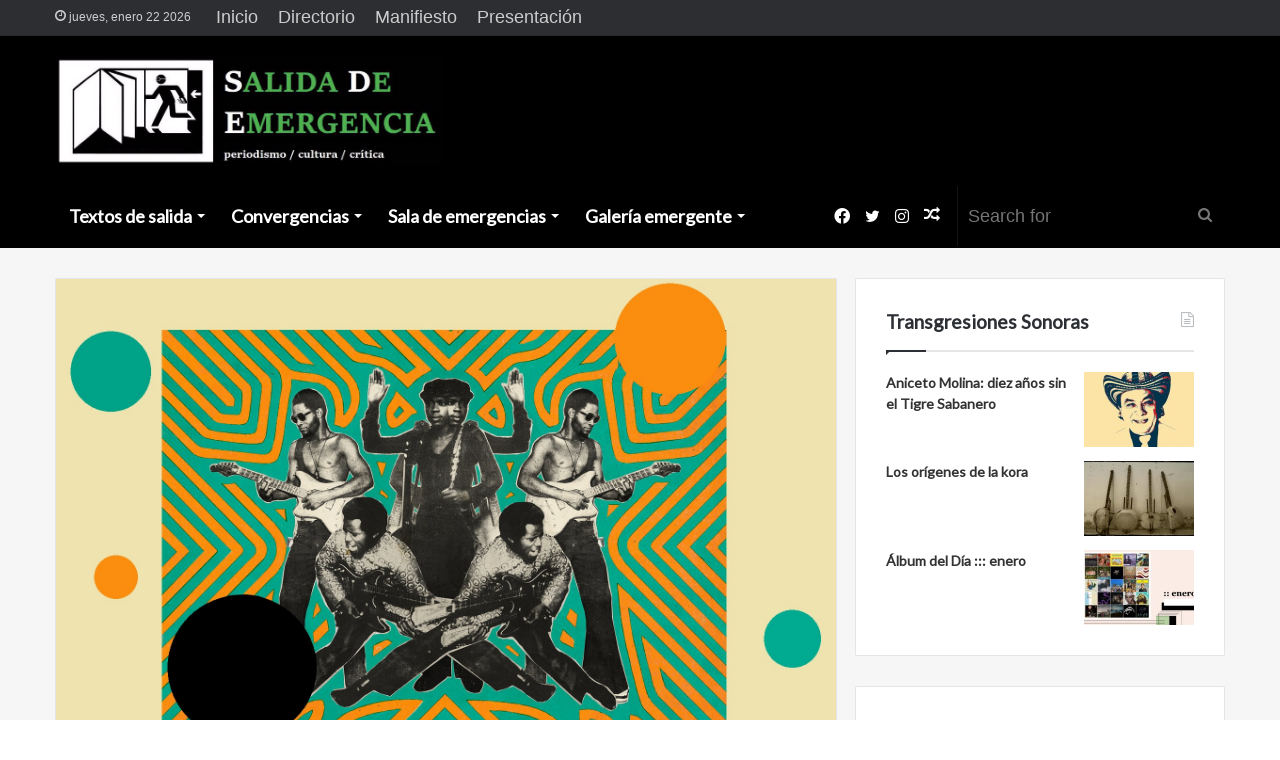

--- FILE ---
content_type: text/html; charset=UTF-8
request_url: https://sdemergencia.com/2021/09/17/legitimidad-y-esnobismo/
body_size: 24470
content:
<!DOCTYPE html>
<html lang="es" class="" data-skin="light">
<head>
	<meta charset="UTF-8" />
	<link rel="profile" href="http://gmpg.org/xfn/11" />
	
<meta http-equiv='x-dns-prefetch-control' content='on'>
<link rel='dns-prefetch' href='//cdnjs.cloudflare.com' />
<link rel='dns-prefetch' href='//ajax.googleapis.com' />
<link rel='dns-prefetch' href='//fonts.googleapis.com' />
<link rel='dns-prefetch' href='//fonts.gstatic.com' />
<link rel='dns-prefetch' href='//s.gravatar.com' />
<link rel='dns-prefetch' href='//www.google-analytics.com' />
<link rel='preload' as='image' href='https://sdemergencia.com/website/wp-content/uploads/2020/04/Salida-de-Emergencia-Logo.jpg'>
<link rel='preload' as='image' href='https://sdemergencia.com/website/wp-content/uploads/2021/09/Africa-en-el-paraiso-portada-sept.jpg'>
<link rel='preload' as='font' href='https://sdemergencia.com/website/wp-content/themes/jannah/assets/fonts/tielabs-fonticon/tielabs-fonticon.woff' type='font/woff' crossorigin='anonymous' />
<link rel='preload' as='font' href='https://sdemergencia.com/website/wp-content/themes/jannah/assets/fonts/fontawesome/fa-solid-900.woff2' type='font/woff2' crossorigin='anonymous' />
<link rel='preload' as='font' href='https://sdemergencia.com/website/wp-content/themes/jannah/assets/fonts/fontawesome/fa-brands-400.woff2' type='font/woff2' crossorigin='anonymous' />
<link rel='preload' as='font' href='https://sdemergencia.com/website/wp-content/themes/jannah/assets/fonts/fontawesome/fa-regular-400.woff2' type='font/woff2' crossorigin='anonymous' />
<link rel='preload' as='script' href='https://ajax.googleapis.com/ajax/libs/webfont/1/webfont.js'>
<meta name='robots' content='index, follow, max-image-preview:large, max-snippet:-1, max-video-preview:-1' />
	<style>img:is([sizes="auto" i], [sizes^="auto," i]) { contain-intrinsic-size: 3000px 1500px }</style>
	
	<!-- This site is optimized with the Yoast SEO plugin v25.8 - https://yoast.com/wordpress/plugins/seo/ -->
	<title>Legitimidad y esnobismo - Salida de Emergencia</title>
	<link rel="canonical" href="https://sdemergencia.com/2021/09/17/legitimidad-y-esnobismo/" />
	<meta property="og:locale" content="es_MX" />
	<meta property="og:type" content="article" />
	<meta property="og:title" content="Legitimidad y esnobismo - Salida de Emergencia" />
	<meta property="og:description" content="En su columna para Salida de Emergencia, Constanza Ordaz escribe: “La confluencia del jazz y las formas musicales locales continuaron después de la Segunda Guerra Mundial cuando algunos pastores, recién emigrados del campo a la ciudad, cambiaron sus tradicionales flautas por instrumentos de latón baratos. Tocaban en las calles de los townships, pero en 1964 &hellip;" />
	<meta property="og:url" content="https://sdemergencia.com/2021/09/17/legitimidad-y-esnobismo/" />
	<meta property="og:site_name" content="Salida de Emergencia" />
	<meta property="article:publisher" content="https://www.facebook.com/SalidaDeEmergenciaRevista" />
	<meta property="article:published_time" content="2021-09-18T03:20:00+00:00" />
	<meta property="article:modified_time" content="2022-10-30T08:28:42+00:00" />
	<meta property="og:image" content="https://sdemergencia.com/website/wp-content/uploads/2021/09/Africa-en-el-paraiso-portada-sept.jpg" />
	<meta property="og:image:width" content="1658" />
	<meta property="og:image:height" content="1088" />
	<meta property="og:image:type" content="image/jpeg" />
	<meta name="author" content="Constanza Ordaz" />
	<meta name="twitter:card" content="summary_large_image" />
	<meta name="twitter:creator" content="@SdEmergenciaMx" />
	<meta name="twitter:site" content="@SdEmergenciaMx" />
	<meta name="twitter:label1" content="Escrito por" />
	<meta name="twitter:data1" content="Constanza Ordaz" />
	<meta name="twitter:label2" content="Tiempo de lectura" />
	<meta name="twitter:data2" content="4 minutos" />
	<script type="application/ld+json" class="yoast-schema-graph">{"@context":"https://schema.org","@graph":[{"@type":"Article","@id":"https://sdemergencia.com/2021/09/17/legitimidad-y-esnobismo/#article","isPartOf":{"@id":"https://sdemergencia.com/2021/09/17/legitimidad-y-esnobismo/"},"author":{"name":"Constanza Ordaz","@id":"https://sdemergencia.com/#/schema/person/d656bed49559ae87f68153065c9dc80c"},"headline":"Legitimidad y esnobismo","datePublished":"2021-09-18T03:20:00+00:00","dateModified":"2022-10-30T08:28:42+00:00","mainEntityOfPage":{"@id":"https://sdemergencia.com/2021/09/17/legitimidad-y-esnobismo/"},"wordCount":758,"commentCount":0,"publisher":{"@id":"https://sdemergencia.com/#organization"},"image":{"@id":"https://sdemergencia.com/2021/09/17/legitimidad-y-esnobismo/#primaryimage"},"thumbnailUrl":"https://sdemergencia.com/website/wp-content/uploads/2021/09/Africa-en-el-paraiso-portada-sept.jpg","articleSection":["África Recuerda","Convergencias"],"inLanguage":"es","potentialAction":[{"@type":"CommentAction","name":"Comment","target":["https://sdemergencia.com/2021/09/17/legitimidad-y-esnobismo/#respond"]}]},{"@type":"WebPage","@id":"https://sdemergencia.com/2021/09/17/legitimidad-y-esnobismo/","url":"https://sdemergencia.com/2021/09/17/legitimidad-y-esnobismo/","name":"Legitimidad y esnobismo - Salida de Emergencia","isPartOf":{"@id":"https://sdemergencia.com/#website"},"primaryImageOfPage":{"@id":"https://sdemergencia.com/2021/09/17/legitimidad-y-esnobismo/#primaryimage"},"image":{"@id":"https://sdemergencia.com/2021/09/17/legitimidad-y-esnobismo/#primaryimage"},"thumbnailUrl":"https://sdemergencia.com/website/wp-content/uploads/2021/09/Africa-en-el-paraiso-portada-sept.jpg","datePublished":"2021-09-18T03:20:00+00:00","dateModified":"2022-10-30T08:28:42+00:00","breadcrumb":{"@id":"https://sdemergencia.com/2021/09/17/legitimidad-y-esnobismo/#breadcrumb"},"inLanguage":"es","potentialAction":[{"@type":"ReadAction","target":["https://sdemergencia.com/2021/09/17/legitimidad-y-esnobismo/"]}]},{"@type":"ImageObject","inLanguage":"es","@id":"https://sdemergencia.com/2021/09/17/legitimidad-y-esnobismo/#primaryimage","url":"https://sdemergencia.com/website/wp-content/uploads/2021/09/Africa-en-el-paraiso-portada-sept.jpg","contentUrl":"https://sdemergencia.com/website/wp-content/uploads/2021/09/Africa-en-el-paraiso-portada-sept.jpg","width":1658,"height":1088},{"@type":"BreadcrumbList","@id":"https://sdemergencia.com/2021/09/17/legitimidad-y-esnobismo/#breadcrumb","itemListElement":[{"@type":"ListItem","position":1,"name":"Inicio","item":"https://sdemergencia.com/"},{"@type":"ListItem","position":2,"name":"Legitimidad y esnobismo"}]},{"@type":"WebSite","@id":"https://sdemergencia.com/#website","url":"https://sdemergencia.com/","name":"Salida de Emergencia","description":"Salida de Emergencia es una revista digital de periodismo cultural fundada por el periodista José David Cano, en marzo de 2020.","publisher":{"@id":"https://sdemergencia.com/#organization"},"potentialAction":[{"@type":"SearchAction","target":{"@type":"EntryPoint","urlTemplate":"https://sdemergencia.com/?s={search_term_string}"},"query-input":{"@type":"PropertyValueSpecification","valueRequired":true,"valueName":"search_term_string"}}],"inLanguage":"es"},{"@type":"Organization","@id":"https://sdemergencia.com/#organization","name":"Salida de Emergencia","url":"https://sdemergencia.com/","logo":{"@type":"ImageObject","inLanguage":"es","@id":"https://sdemergencia.com/#/schema/logo/image/","url":"https://sdemergencia.com/website/wp-content/uploads/2020/06/SdE-Logo-CH.jpg","contentUrl":"https://sdemergencia.com/website/wp-content/uploads/2020/06/SdE-Logo-CH.jpg","width":552,"height":540,"caption":"Salida de Emergencia"},"image":{"@id":"https://sdemergencia.com/#/schema/logo/image/"},"sameAs":["https://www.facebook.com/SalidaDeEmergenciaRevista","https://x.com/SdEmergenciaMx"]},{"@type":"Person","@id":"https://sdemergencia.com/#/schema/person/d656bed49559ae87f68153065c9dc80c","name":"Constanza Ordaz","image":{"@type":"ImageObject","inLanguage":"es","@id":"https://sdemergencia.com/#/schema/person/image/","url":"https://secure.gravatar.com/avatar/35231832512bc343cc78e0c65730b2e92269e6304c622e590f14b479a7dfcb05?s=96&d=mm&r=g","contentUrl":"https://secure.gravatar.com/avatar/35231832512bc343cc78e0c65730b2e92269e6304c622e590f14b479a7dfcb05?s=96&d=mm&r=g","caption":"Constanza Ordaz"},"url":"https://sdemergencia.com/author/constanza-ordaz/"}]}</script>
	<!-- / Yoast SEO plugin. -->


<link rel="alternate" type="application/rss+xml" title="Salida de Emergencia &raquo; Feed" href="https://sdemergencia.com/feed/" />
<link rel="alternate" type="application/rss+xml" title="Salida de Emergencia &raquo; RSS de los comentarios" href="https://sdemergencia.com/comments/feed/" />
<link rel="alternate" type="application/rss+xml" title="Salida de Emergencia &raquo; Legitimidad y esnobismo RSS de los comentarios" href="https://sdemergencia.com/2021/09/17/legitimidad-y-esnobismo/feed/" />
<script type="text/javascript">
/* <![CDATA[ */
window._wpemojiSettings = {"baseUrl":"https:\/\/s.w.org\/images\/core\/emoji\/16.0.1\/72x72\/","ext":".png","svgUrl":"https:\/\/s.w.org\/images\/core\/emoji\/16.0.1\/svg\/","svgExt":".svg","source":{"concatemoji":"https:\/\/sdemergencia.com\/website\/wp-includes\/js\/wp-emoji-release.min.js?ver=6.8.3"}};
/*! This file is auto-generated */
!function(s,n){var o,i,e;function c(e){try{var t={supportTests:e,timestamp:(new Date).valueOf()};sessionStorage.setItem(o,JSON.stringify(t))}catch(e){}}function p(e,t,n){e.clearRect(0,0,e.canvas.width,e.canvas.height),e.fillText(t,0,0);var t=new Uint32Array(e.getImageData(0,0,e.canvas.width,e.canvas.height).data),a=(e.clearRect(0,0,e.canvas.width,e.canvas.height),e.fillText(n,0,0),new Uint32Array(e.getImageData(0,0,e.canvas.width,e.canvas.height).data));return t.every(function(e,t){return e===a[t]})}function u(e,t){e.clearRect(0,0,e.canvas.width,e.canvas.height),e.fillText(t,0,0);for(var n=e.getImageData(16,16,1,1),a=0;a<n.data.length;a++)if(0!==n.data[a])return!1;return!0}function f(e,t,n,a){switch(t){case"flag":return n(e,"\ud83c\udff3\ufe0f\u200d\u26a7\ufe0f","\ud83c\udff3\ufe0f\u200b\u26a7\ufe0f")?!1:!n(e,"\ud83c\udde8\ud83c\uddf6","\ud83c\udde8\u200b\ud83c\uddf6")&&!n(e,"\ud83c\udff4\udb40\udc67\udb40\udc62\udb40\udc65\udb40\udc6e\udb40\udc67\udb40\udc7f","\ud83c\udff4\u200b\udb40\udc67\u200b\udb40\udc62\u200b\udb40\udc65\u200b\udb40\udc6e\u200b\udb40\udc67\u200b\udb40\udc7f");case"emoji":return!a(e,"\ud83e\udedf")}return!1}function g(e,t,n,a){var r="undefined"!=typeof WorkerGlobalScope&&self instanceof WorkerGlobalScope?new OffscreenCanvas(300,150):s.createElement("canvas"),o=r.getContext("2d",{willReadFrequently:!0}),i=(o.textBaseline="top",o.font="600 32px Arial",{});return e.forEach(function(e){i[e]=t(o,e,n,a)}),i}function t(e){var t=s.createElement("script");t.src=e,t.defer=!0,s.head.appendChild(t)}"undefined"!=typeof Promise&&(o="wpEmojiSettingsSupports",i=["flag","emoji"],n.supports={everything:!0,everythingExceptFlag:!0},e=new Promise(function(e){s.addEventListener("DOMContentLoaded",e,{once:!0})}),new Promise(function(t){var n=function(){try{var e=JSON.parse(sessionStorage.getItem(o));if("object"==typeof e&&"number"==typeof e.timestamp&&(new Date).valueOf()<e.timestamp+604800&&"object"==typeof e.supportTests)return e.supportTests}catch(e){}return null}();if(!n){if("undefined"!=typeof Worker&&"undefined"!=typeof OffscreenCanvas&&"undefined"!=typeof URL&&URL.createObjectURL&&"undefined"!=typeof Blob)try{var e="postMessage("+g.toString()+"("+[JSON.stringify(i),f.toString(),p.toString(),u.toString()].join(",")+"));",a=new Blob([e],{type:"text/javascript"}),r=new Worker(URL.createObjectURL(a),{name:"wpTestEmojiSupports"});return void(r.onmessage=function(e){c(n=e.data),r.terminate(),t(n)})}catch(e){}c(n=g(i,f,p,u))}t(n)}).then(function(e){for(var t in e)n.supports[t]=e[t],n.supports.everything=n.supports.everything&&n.supports[t],"flag"!==t&&(n.supports.everythingExceptFlag=n.supports.everythingExceptFlag&&n.supports[t]);n.supports.everythingExceptFlag=n.supports.everythingExceptFlag&&!n.supports.flag,n.DOMReady=!1,n.readyCallback=function(){n.DOMReady=!0}}).then(function(){return e}).then(function(){var e;n.supports.everything||(n.readyCallback(),(e=n.source||{}).concatemoji?t(e.concatemoji):e.wpemoji&&e.twemoji&&(t(e.twemoji),t(e.wpemoji)))}))}((window,document),window._wpemojiSettings);
/* ]]> */
</script>
<style id='wp-emoji-styles-inline-css' type='text/css'>

	img.wp-smiley, img.emoji {
		display: inline !important;
		border: none !important;
		box-shadow: none !important;
		height: 1em !important;
		width: 1em !important;
		margin: 0 0.07em !important;
		vertical-align: -0.1em !important;
		background: none !important;
		padding: 0 !important;
	}
</style>
<link rel='stylesheet' id='wp-block-library-css' href='https://sdemergencia.com/website/wp-includes/css/dist/block-library/style.min.css?ver=6.8.3' type='text/css' media='all' />
<style id='wp-block-library-theme-inline-css' type='text/css'>
.wp-block-audio :where(figcaption){color:#555;font-size:13px;text-align:center}.is-dark-theme .wp-block-audio :where(figcaption){color:#ffffffa6}.wp-block-audio{margin:0 0 1em}.wp-block-code{border:1px solid #ccc;border-radius:4px;font-family:Menlo,Consolas,monaco,monospace;padding:.8em 1em}.wp-block-embed :where(figcaption){color:#555;font-size:13px;text-align:center}.is-dark-theme .wp-block-embed :where(figcaption){color:#ffffffa6}.wp-block-embed{margin:0 0 1em}.blocks-gallery-caption{color:#555;font-size:13px;text-align:center}.is-dark-theme .blocks-gallery-caption{color:#ffffffa6}:root :where(.wp-block-image figcaption){color:#555;font-size:13px;text-align:center}.is-dark-theme :root :where(.wp-block-image figcaption){color:#ffffffa6}.wp-block-image{margin:0 0 1em}.wp-block-pullquote{border-bottom:4px solid;border-top:4px solid;color:currentColor;margin-bottom:1.75em}.wp-block-pullquote cite,.wp-block-pullquote footer,.wp-block-pullquote__citation{color:currentColor;font-size:.8125em;font-style:normal;text-transform:uppercase}.wp-block-quote{border-left:.25em solid;margin:0 0 1.75em;padding-left:1em}.wp-block-quote cite,.wp-block-quote footer{color:currentColor;font-size:.8125em;font-style:normal;position:relative}.wp-block-quote:where(.has-text-align-right){border-left:none;border-right:.25em solid;padding-left:0;padding-right:1em}.wp-block-quote:where(.has-text-align-center){border:none;padding-left:0}.wp-block-quote.is-large,.wp-block-quote.is-style-large,.wp-block-quote:where(.is-style-plain){border:none}.wp-block-search .wp-block-search__label{font-weight:700}.wp-block-search__button{border:1px solid #ccc;padding:.375em .625em}:where(.wp-block-group.has-background){padding:1.25em 2.375em}.wp-block-separator.has-css-opacity{opacity:.4}.wp-block-separator{border:none;border-bottom:2px solid;margin-left:auto;margin-right:auto}.wp-block-separator.has-alpha-channel-opacity{opacity:1}.wp-block-separator:not(.is-style-wide):not(.is-style-dots){width:100px}.wp-block-separator.has-background:not(.is-style-dots){border-bottom:none;height:1px}.wp-block-separator.has-background:not(.is-style-wide):not(.is-style-dots){height:2px}.wp-block-table{margin:0 0 1em}.wp-block-table td,.wp-block-table th{word-break:normal}.wp-block-table :where(figcaption){color:#555;font-size:13px;text-align:center}.is-dark-theme .wp-block-table :where(figcaption){color:#ffffffa6}.wp-block-video :where(figcaption){color:#555;font-size:13px;text-align:center}.is-dark-theme .wp-block-video :where(figcaption){color:#ffffffa6}.wp-block-video{margin:0 0 1em}:root :where(.wp-block-template-part.has-background){margin-bottom:0;margin-top:0;padding:1.25em 2.375em}
</style>
<style id='classic-theme-styles-inline-css' type='text/css'>
/*! This file is auto-generated */
.wp-block-button__link{color:#fff;background-color:#32373c;border-radius:9999px;box-shadow:none;text-decoration:none;padding:calc(.667em + 2px) calc(1.333em + 2px);font-size:1.125em}.wp-block-file__button{background:#32373c;color:#fff;text-decoration:none}
</style>
<style id='global-styles-inline-css' type='text/css'>
:root{--wp--preset--aspect-ratio--square: 1;--wp--preset--aspect-ratio--4-3: 4/3;--wp--preset--aspect-ratio--3-4: 3/4;--wp--preset--aspect-ratio--3-2: 3/2;--wp--preset--aspect-ratio--2-3: 2/3;--wp--preset--aspect-ratio--16-9: 16/9;--wp--preset--aspect-ratio--9-16: 9/16;--wp--preset--color--black: #000000;--wp--preset--color--cyan-bluish-gray: #abb8c3;--wp--preset--color--white: #ffffff;--wp--preset--color--pale-pink: #f78da7;--wp--preset--color--vivid-red: #cf2e2e;--wp--preset--color--luminous-vivid-orange: #ff6900;--wp--preset--color--luminous-vivid-amber: #fcb900;--wp--preset--color--light-green-cyan: #7bdcb5;--wp--preset--color--vivid-green-cyan: #00d084;--wp--preset--color--pale-cyan-blue: #8ed1fc;--wp--preset--color--vivid-cyan-blue: #0693e3;--wp--preset--color--vivid-purple: #9b51e0;--wp--preset--gradient--vivid-cyan-blue-to-vivid-purple: linear-gradient(135deg,rgba(6,147,227,1) 0%,rgb(155,81,224) 100%);--wp--preset--gradient--light-green-cyan-to-vivid-green-cyan: linear-gradient(135deg,rgb(122,220,180) 0%,rgb(0,208,130) 100%);--wp--preset--gradient--luminous-vivid-amber-to-luminous-vivid-orange: linear-gradient(135deg,rgba(252,185,0,1) 0%,rgba(255,105,0,1) 100%);--wp--preset--gradient--luminous-vivid-orange-to-vivid-red: linear-gradient(135deg,rgba(255,105,0,1) 0%,rgb(207,46,46) 100%);--wp--preset--gradient--very-light-gray-to-cyan-bluish-gray: linear-gradient(135deg,rgb(238,238,238) 0%,rgb(169,184,195) 100%);--wp--preset--gradient--cool-to-warm-spectrum: linear-gradient(135deg,rgb(74,234,220) 0%,rgb(151,120,209) 20%,rgb(207,42,186) 40%,rgb(238,44,130) 60%,rgb(251,105,98) 80%,rgb(254,248,76) 100%);--wp--preset--gradient--blush-light-purple: linear-gradient(135deg,rgb(255,206,236) 0%,rgb(152,150,240) 100%);--wp--preset--gradient--blush-bordeaux: linear-gradient(135deg,rgb(254,205,165) 0%,rgb(254,45,45) 50%,rgb(107,0,62) 100%);--wp--preset--gradient--luminous-dusk: linear-gradient(135deg,rgb(255,203,112) 0%,rgb(199,81,192) 50%,rgb(65,88,208) 100%);--wp--preset--gradient--pale-ocean: linear-gradient(135deg,rgb(255,245,203) 0%,rgb(182,227,212) 50%,rgb(51,167,181) 100%);--wp--preset--gradient--electric-grass: linear-gradient(135deg,rgb(202,248,128) 0%,rgb(113,206,126) 100%);--wp--preset--gradient--midnight: linear-gradient(135deg,rgb(2,3,129) 0%,rgb(40,116,252) 100%);--wp--preset--font-size--small: 13px;--wp--preset--font-size--medium: 20px;--wp--preset--font-size--large: 36px;--wp--preset--font-size--x-large: 42px;--wp--preset--spacing--20: 0.44rem;--wp--preset--spacing--30: 0.67rem;--wp--preset--spacing--40: 1rem;--wp--preset--spacing--50: 1.5rem;--wp--preset--spacing--60: 2.25rem;--wp--preset--spacing--70: 3.38rem;--wp--preset--spacing--80: 5.06rem;--wp--preset--shadow--natural: 6px 6px 9px rgba(0, 0, 0, 0.2);--wp--preset--shadow--deep: 12px 12px 50px rgba(0, 0, 0, 0.4);--wp--preset--shadow--sharp: 6px 6px 0px rgba(0, 0, 0, 0.2);--wp--preset--shadow--outlined: 6px 6px 0px -3px rgba(255, 255, 255, 1), 6px 6px rgba(0, 0, 0, 1);--wp--preset--shadow--crisp: 6px 6px 0px rgba(0, 0, 0, 1);}:where(.is-layout-flex){gap: 0.5em;}:where(.is-layout-grid){gap: 0.5em;}body .is-layout-flex{display: flex;}.is-layout-flex{flex-wrap: wrap;align-items: center;}.is-layout-flex > :is(*, div){margin: 0;}body .is-layout-grid{display: grid;}.is-layout-grid > :is(*, div){margin: 0;}:where(.wp-block-columns.is-layout-flex){gap: 2em;}:where(.wp-block-columns.is-layout-grid){gap: 2em;}:where(.wp-block-post-template.is-layout-flex){gap: 1.25em;}:where(.wp-block-post-template.is-layout-grid){gap: 1.25em;}.has-black-color{color: var(--wp--preset--color--black) !important;}.has-cyan-bluish-gray-color{color: var(--wp--preset--color--cyan-bluish-gray) !important;}.has-white-color{color: var(--wp--preset--color--white) !important;}.has-pale-pink-color{color: var(--wp--preset--color--pale-pink) !important;}.has-vivid-red-color{color: var(--wp--preset--color--vivid-red) !important;}.has-luminous-vivid-orange-color{color: var(--wp--preset--color--luminous-vivid-orange) !important;}.has-luminous-vivid-amber-color{color: var(--wp--preset--color--luminous-vivid-amber) !important;}.has-light-green-cyan-color{color: var(--wp--preset--color--light-green-cyan) !important;}.has-vivid-green-cyan-color{color: var(--wp--preset--color--vivid-green-cyan) !important;}.has-pale-cyan-blue-color{color: var(--wp--preset--color--pale-cyan-blue) !important;}.has-vivid-cyan-blue-color{color: var(--wp--preset--color--vivid-cyan-blue) !important;}.has-vivid-purple-color{color: var(--wp--preset--color--vivid-purple) !important;}.has-black-background-color{background-color: var(--wp--preset--color--black) !important;}.has-cyan-bluish-gray-background-color{background-color: var(--wp--preset--color--cyan-bluish-gray) !important;}.has-white-background-color{background-color: var(--wp--preset--color--white) !important;}.has-pale-pink-background-color{background-color: var(--wp--preset--color--pale-pink) !important;}.has-vivid-red-background-color{background-color: var(--wp--preset--color--vivid-red) !important;}.has-luminous-vivid-orange-background-color{background-color: var(--wp--preset--color--luminous-vivid-orange) !important;}.has-luminous-vivid-amber-background-color{background-color: var(--wp--preset--color--luminous-vivid-amber) !important;}.has-light-green-cyan-background-color{background-color: var(--wp--preset--color--light-green-cyan) !important;}.has-vivid-green-cyan-background-color{background-color: var(--wp--preset--color--vivid-green-cyan) !important;}.has-pale-cyan-blue-background-color{background-color: var(--wp--preset--color--pale-cyan-blue) !important;}.has-vivid-cyan-blue-background-color{background-color: var(--wp--preset--color--vivid-cyan-blue) !important;}.has-vivid-purple-background-color{background-color: var(--wp--preset--color--vivid-purple) !important;}.has-black-border-color{border-color: var(--wp--preset--color--black) !important;}.has-cyan-bluish-gray-border-color{border-color: var(--wp--preset--color--cyan-bluish-gray) !important;}.has-white-border-color{border-color: var(--wp--preset--color--white) !important;}.has-pale-pink-border-color{border-color: var(--wp--preset--color--pale-pink) !important;}.has-vivid-red-border-color{border-color: var(--wp--preset--color--vivid-red) !important;}.has-luminous-vivid-orange-border-color{border-color: var(--wp--preset--color--luminous-vivid-orange) !important;}.has-luminous-vivid-amber-border-color{border-color: var(--wp--preset--color--luminous-vivid-amber) !important;}.has-light-green-cyan-border-color{border-color: var(--wp--preset--color--light-green-cyan) !important;}.has-vivid-green-cyan-border-color{border-color: var(--wp--preset--color--vivid-green-cyan) !important;}.has-pale-cyan-blue-border-color{border-color: var(--wp--preset--color--pale-cyan-blue) !important;}.has-vivid-cyan-blue-border-color{border-color: var(--wp--preset--color--vivid-cyan-blue) !important;}.has-vivid-purple-border-color{border-color: var(--wp--preset--color--vivid-purple) !important;}.has-vivid-cyan-blue-to-vivid-purple-gradient-background{background: var(--wp--preset--gradient--vivid-cyan-blue-to-vivid-purple) !important;}.has-light-green-cyan-to-vivid-green-cyan-gradient-background{background: var(--wp--preset--gradient--light-green-cyan-to-vivid-green-cyan) !important;}.has-luminous-vivid-amber-to-luminous-vivid-orange-gradient-background{background: var(--wp--preset--gradient--luminous-vivid-amber-to-luminous-vivid-orange) !important;}.has-luminous-vivid-orange-to-vivid-red-gradient-background{background: var(--wp--preset--gradient--luminous-vivid-orange-to-vivid-red) !important;}.has-very-light-gray-to-cyan-bluish-gray-gradient-background{background: var(--wp--preset--gradient--very-light-gray-to-cyan-bluish-gray) !important;}.has-cool-to-warm-spectrum-gradient-background{background: var(--wp--preset--gradient--cool-to-warm-spectrum) !important;}.has-blush-light-purple-gradient-background{background: var(--wp--preset--gradient--blush-light-purple) !important;}.has-blush-bordeaux-gradient-background{background: var(--wp--preset--gradient--blush-bordeaux) !important;}.has-luminous-dusk-gradient-background{background: var(--wp--preset--gradient--luminous-dusk) !important;}.has-pale-ocean-gradient-background{background: var(--wp--preset--gradient--pale-ocean) !important;}.has-electric-grass-gradient-background{background: var(--wp--preset--gradient--electric-grass) !important;}.has-midnight-gradient-background{background: var(--wp--preset--gradient--midnight) !important;}.has-small-font-size{font-size: var(--wp--preset--font-size--small) !important;}.has-medium-font-size{font-size: var(--wp--preset--font-size--medium) !important;}.has-large-font-size{font-size: var(--wp--preset--font-size--large) !important;}.has-x-large-font-size{font-size: var(--wp--preset--font-size--x-large) !important;}
:where(.wp-block-post-template.is-layout-flex){gap: 1.25em;}:where(.wp-block-post-template.is-layout-grid){gap: 1.25em;}
:where(.wp-block-columns.is-layout-flex){gap: 2em;}:where(.wp-block-columns.is-layout-grid){gap: 2em;}
:root :where(.wp-block-pullquote){font-size: 1.5em;line-height: 1.6;}
</style>
<link rel='stylesheet' id='tie-css-base-css' href='https://sdemergencia.com/website/wp-content/themes/jannah/assets/css/base.min.css?ver=5.4.10' type='text/css' media='all' />
<link rel='stylesheet' id='tie-css-styles-css' href='https://sdemergencia.com/website/wp-content/themes/jannah/assets/css/style.min.css?ver=5.4.10' type='text/css' media='all' />
<link rel='stylesheet' id='tie-css-widgets-css' href='https://sdemergencia.com/website/wp-content/themes/jannah/assets/css/widgets.min.css?ver=5.4.10' type='text/css' media='all' />
<link rel='stylesheet' id='tie-css-helpers-css' href='https://sdemergencia.com/website/wp-content/themes/jannah/assets/css/helpers.min.css?ver=5.4.10' type='text/css' media='all' />
<link rel='stylesheet' id='tie-fontawesome5-css' href='https://sdemergencia.com/website/wp-content/themes/jannah/assets/css/fontawesome.css?ver=5.4.10' type='text/css' media='all' />
<link rel='stylesheet' id='tie-css-ilightbox-css' href='https://sdemergencia.com/website/wp-content/themes/jannah/assets/ilightbox/light-skin/skin.css?ver=5.4.10' type='text/css' media='all' />
<link rel='stylesheet' id='tie-css-shortcodes-css' href='https://sdemergencia.com/website/wp-content/themes/jannah/assets/css/plugins/shortcodes.min.css?ver=5.4.10' type='text/css' media='all' />
<link rel='stylesheet' id='tie-css-single-css' href='https://sdemergencia.com/website/wp-content/themes/jannah/assets/css/single.min.css?ver=5.4.10' type='text/css' media='all' />
<link rel='stylesheet' id='tie-css-print-css' href='https://sdemergencia.com/website/wp-content/themes/jannah/assets/css/print.css?ver=5.4.10' type='text/css' media='print' />
<link rel='stylesheet' id='taqyeem-styles-css' href='https://sdemergencia.com/website/wp-content/themes/jannah/assets/css/plugins/taqyeem.min.css?ver=5.4.10' type='text/css' media='all' />
<style id='taqyeem-styles-inline-css' type='text/css'>
.wf-active .logo-text,.wf-active h1,.wf-active h2,.wf-active h3,.wf-active h4,.wf-active h5,.wf-active h6,.wf-active .the-subtitle{font-family: 'Lato';}.wf-active #main-nav .main-menu > ul > li > a{font-family: 'Lato';}body{font-size: 18px;}#main-nav .main-menu > ul > li > a{font-size: 18px;}#the-post .entry-content,#the-post .entry-content p{font-size: 18px;}#tie-wrapper .widget-title .the-subtitle,#tie-wrapper #comments-title,#tie-wrapper .comment-reply-title,#tie-wrapper .woocommerce-tabs .panel h2,#tie-wrapper .related.products h2,#tie-wrapper #bbpress-forums #new-post > fieldset.bbp-form > legend,#tie-wrapper .entry-content .review-box-header{font-size: 19px;}#tie-body{background-color: #ffffff;}.brand-title,a:hover,.tie-popup-search-submit,#logo.text-logo a,.theme-header nav .components #search-submit:hover,.theme-header .header-nav .components > li:hover > a,.theme-header .header-nav .components li a:hover,.main-menu ul.cats-vertical li a.is-active,.main-menu ul.cats-vertical li a:hover,.main-nav li.mega-menu .post-meta a:hover,.main-nav li.mega-menu .post-box-title a:hover,.search-in-main-nav.autocomplete-suggestions a:hover,#main-nav .menu ul:not(.cats-horizontal) li:hover > a,#main-nav .menu ul li.current-menu-item:not(.mega-link-column) > a,.top-nav .menu li:hover > a,.top-nav .menu > .tie-current-menu > a,.search-in-top-nav.autocomplete-suggestions .post-title a:hover,div.mag-box .mag-box-options .mag-box-filter-links a.active,.mag-box-filter-links .flexMenu-viewMore:hover > a,.stars-rating-active,body .tabs.tabs .active > a,.video-play-icon,.spinner-circle:after,#go-to-content:hover,.comment-list .comment-author .fn,.commentlist .comment-author .fn,blockquote::before,blockquote cite,blockquote.quote-simple p,.multiple-post-pages a:hover,#story-index li .is-current,.latest-tweets-widget .twitter-icon-wrap span,.wide-slider-nav-wrapper .slide,.wide-next-prev-slider-wrapper .tie-slider-nav li:hover span,.review-final-score h3,#mobile-menu-icon:hover .menu-text,body .entry a,.dark-skin body .entry a,.entry .post-bottom-meta a:hover,.comment-list .comment-content a,q a,blockquote a,.widget.tie-weather-widget .icon-basecloud-bg:after,.site-footer a:hover,.site-footer .stars-rating-active,.site-footer .twitter-icon-wrap span,.site-info a:hover{color: #444444;}#instagram-link a:hover{color: #444444 !important;border-color: #444444 !important;}[type='submit'],.button,.generic-button a,.generic-button button,.theme-header .header-nav .comp-sub-menu a.button.guest-btn:hover,.theme-header .header-nav .comp-sub-menu a.checkout-button,nav.main-nav .menu > li.tie-current-menu > a,nav.main-nav .menu > li:hover > a,.main-menu .mega-links-head:after,.main-nav .mega-menu.mega-cat .cats-horizontal li a.is-active,#mobile-menu-icon:hover .nav-icon,#mobile-menu-icon:hover .nav-icon:before,#mobile-menu-icon:hover .nav-icon:after,.search-in-main-nav.autocomplete-suggestions a.button,.search-in-top-nav.autocomplete-suggestions a.button,.spinner > div,.post-cat,.pages-numbers li.current span,.multiple-post-pages > span,#tie-wrapper .mejs-container .mejs-controls,.mag-box-filter-links a:hover,.slider-arrow-nav a:not(.pagination-disabled):hover,.comment-list .reply a:hover,.commentlist .reply a:hover,#reading-position-indicator,#story-index-icon,.videos-block .playlist-title,.review-percentage .review-item span span,.tie-slick-dots li.slick-active button,.tie-slick-dots li button:hover,.digital-rating-static,.timeline-widget li a:hover .date:before,#wp-calendar #today,.posts-list-counter li.widget-post-list:before,.cat-counter a + span,.tie-slider-nav li span:hover,.fullwidth-area .widget_tag_cloud .tagcloud a:hover,.magazine2:not(.block-head-4) .dark-widgetized-area ul.tabs a:hover,.magazine2:not(.block-head-4) .dark-widgetized-area ul.tabs .active a,.magazine1 .dark-widgetized-area ul.tabs a:hover,.magazine1 .dark-widgetized-area ul.tabs .active a,.block-head-4.magazine2 .dark-widgetized-area .tabs.tabs .active a,.block-head-4.magazine2 .dark-widgetized-area .tabs > .active a:before,.block-head-4.magazine2 .dark-widgetized-area .tabs > .active a:after,.demo_store,.demo #logo:after,.demo #sticky-logo:after,.widget.tie-weather-widget,span.video-close-btn:hover,#go-to-top,.latest-tweets-widget .slider-links .button:not(:hover){background-color: #444444;color: #FFFFFF;}.tie-weather-widget .widget-title .the-subtitle,.block-head-4.magazine2 #footer .tabs .active a:hover{color: #FFFFFF;}pre,code,.pages-numbers li.current span,.theme-header .header-nav .comp-sub-menu a.button.guest-btn:hover,.multiple-post-pages > span,.post-content-slideshow .tie-slider-nav li span:hover,#tie-body .tie-slider-nav li > span:hover,.slider-arrow-nav a:not(.pagination-disabled):hover,.main-nav .mega-menu.mega-cat .cats-horizontal li a.is-active,.main-nav .mega-menu.mega-cat .cats-horizontal li a:hover,.main-menu .menu > li > .menu-sub-content{border-color: #444444;}.main-menu .menu > li.tie-current-menu{border-bottom-color: #444444;}.top-nav .menu li.tie-current-menu > a:before,.top-nav .menu li.menu-item-has-children:hover > a:before{border-top-color: #444444;}.main-nav .main-menu .menu > li.tie-current-menu > a:before,.main-nav .main-menu .menu > li:hover > a:before{border-top-color: #FFFFFF;}header.main-nav-light .main-nav .menu-item-has-children li:hover > a:before,header.main-nav-light .main-nav .mega-menu li:hover > a:before{border-left-color: #444444;}.rtl header.main-nav-light .main-nav .menu-item-has-children li:hover > a:before,.rtl header.main-nav-light .main-nav .mega-menu li:hover > a:before{border-right-color: #444444;border-left-color: transparent;}.top-nav ul.menu li .menu-item-has-children:hover > a:before{border-top-color: transparent;border-left-color: #444444;}.rtl .top-nav ul.menu li .menu-item-has-children:hover > a:before{border-left-color: transparent;border-right-color: #444444;}::-moz-selection{background-color: #444444;color: #FFFFFF;}::selection{background-color: #444444;color: #FFFFFF;}circle.circle_bar{stroke: #444444;}#reading-position-indicator{box-shadow: 0 0 10px rgba( 68,68,68,0.7);}#logo.text-logo a:hover,body .entry a:hover,.dark-skin body .entry a:hover,.comment-list .comment-content a:hover,.block-head-4.magazine2 .site-footer .tabs li a:hover,q a:hover,blockquote a:hover{color: #121212;}.button:hover,input[type='submit']:hover,.generic-button a:hover,.generic-button button:hover,a.post-cat:hover,.site-footer .button:hover,.site-footer [type='submit']:hover,.search-in-main-nav.autocomplete-suggestions a.button:hover,.search-in-top-nav.autocomplete-suggestions a.button:hover,.theme-header .header-nav .comp-sub-menu a.checkout-button:hover{background-color: #121212;color: #FFFFFF;}.theme-header .header-nav .comp-sub-menu a.checkout-button:not(:hover),body .entry a.button{color: #FFFFFF;}#story-index.is-compact .story-index-content{background-color: #444444;}#story-index.is-compact .story-index-content a,#story-index.is-compact .story-index-content .is-current{color: #FFFFFF;}#tie-body .mag-box-title h3 a,#tie-body .block-more-button{color: #444444;}#tie-body .mag-box-title h3 a:hover,#tie-body .block-more-button:hover{color: #121212;}#tie-body .mag-box-title{color: #444444;}#tie-body .mag-box-title:before{border-top-color: #444444;}#tie-body .mag-box-title:after,#tie-body #footer .widget-title:after{background-color: #444444;}.brand-title,a:hover,.tie-popup-search-submit,#logo.text-logo a,.theme-header nav .components #search-submit:hover,.theme-header .header-nav .components > li:hover > a,.theme-header .header-nav .components li a:hover,.main-menu ul.cats-vertical li a.is-active,.main-menu ul.cats-vertical li a:hover,.main-nav li.mega-menu .post-meta a:hover,.main-nav li.mega-menu .post-box-title a:hover,.search-in-main-nav.autocomplete-suggestions a:hover,#main-nav .menu ul:not(.cats-horizontal) li:hover > a,#main-nav .menu ul li.current-menu-item:not(.mega-link-column) > a,.top-nav .menu li:hover > a,.top-nav .menu > .tie-current-menu > a,.search-in-top-nav.autocomplete-suggestions .post-title a:hover,div.mag-box .mag-box-options .mag-box-filter-links a.active,.mag-box-filter-links .flexMenu-viewMore:hover > a,.stars-rating-active,body .tabs.tabs .active > a,.video-play-icon,.spinner-circle:after,#go-to-content:hover,.comment-list .comment-author .fn,.commentlist .comment-author .fn,blockquote::before,blockquote cite,blockquote.quote-simple p,.multiple-post-pages a:hover,#story-index li .is-current,.latest-tweets-widget .twitter-icon-wrap span,.wide-slider-nav-wrapper .slide,.wide-next-prev-slider-wrapper .tie-slider-nav li:hover span,.review-final-score h3,#mobile-menu-icon:hover .menu-text,body .entry a,.dark-skin body .entry a,.entry .post-bottom-meta a:hover,.comment-list .comment-content a,q a,blockquote a,.widget.tie-weather-widget .icon-basecloud-bg:after,.site-footer a:hover,.site-footer .stars-rating-active,.site-footer .twitter-icon-wrap span,.site-info a:hover{color: #444444;}#instagram-link a:hover{color: #444444 !important;border-color: #444444 !important;}[type='submit'],.button,.generic-button a,.generic-button button,.theme-header .header-nav .comp-sub-menu a.button.guest-btn:hover,.theme-header .header-nav .comp-sub-menu a.checkout-button,nav.main-nav .menu > li.tie-current-menu > a,nav.main-nav .menu > li:hover > a,.main-menu .mega-links-head:after,.main-nav .mega-menu.mega-cat .cats-horizontal li a.is-active,#mobile-menu-icon:hover .nav-icon,#mobile-menu-icon:hover .nav-icon:before,#mobile-menu-icon:hover .nav-icon:after,.search-in-main-nav.autocomplete-suggestions a.button,.search-in-top-nav.autocomplete-suggestions a.button,.spinner > div,.post-cat,.pages-numbers li.current span,.multiple-post-pages > span,#tie-wrapper .mejs-container .mejs-controls,.mag-box-filter-links a:hover,.slider-arrow-nav a:not(.pagination-disabled):hover,.comment-list .reply a:hover,.commentlist .reply a:hover,#reading-position-indicator,#story-index-icon,.videos-block .playlist-title,.review-percentage .review-item span span,.tie-slick-dots li.slick-active button,.tie-slick-dots li button:hover,.digital-rating-static,.timeline-widget li a:hover .date:before,#wp-calendar #today,.posts-list-counter li.widget-post-list:before,.cat-counter a + span,.tie-slider-nav li span:hover,.fullwidth-area .widget_tag_cloud .tagcloud a:hover,.magazine2:not(.block-head-4) .dark-widgetized-area ul.tabs a:hover,.magazine2:not(.block-head-4) .dark-widgetized-area ul.tabs .active a,.magazine1 .dark-widgetized-area ul.tabs a:hover,.magazine1 .dark-widgetized-area ul.tabs .active a,.block-head-4.magazine2 .dark-widgetized-area .tabs.tabs .active a,.block-head-4.magazine2 .dark-widgetized-area .tabs > .active a:before,.block-head-4.magazine2 .dark-widgetized-area .tabs > .active a:after,.demo_store,.demo #logo:after,.demo #sticky-logo:after,.widget.tie-weather-widget,span.video-close-btn:hover,#go-to-top,.latest-tweets-widget .slider-links .button:not(:hover){background-color: #444444;color: #FFFFFF;}.tie-weather-widget .widget-title .the-subtitle,.block-head-4.magazine2 #footer .tabs .active a:hover{color: #FFFFFF;}pre,code,.pages-numbers li.current span,.theme-header .header-nav .comp-sub-menu a.button.guest-btn:hover,.multiple-post-pages > span,.post-content-slideshow .tie-slider-nav li span:hover,#tie-body .tie-slider-nav li > span:hover,.slider-arrow-nav a:not(.pagination-disabled):hover,.main-nav .mega-menu.mega-cat .cats-horizontal li a.is-active,.main-nav .mega-menu.mega-cat .cats-horizontal li a:hover,.main-menu .menu > li > .menu-sub-content{border-color: #444444;}.main-menu .menu > li.tie-current-menu{border-bottom-color: #444444;}.top-nav .menu li.tie-current-menu > a:before,.top-nav .menu li.menu-item-has-children:hover > a:before{border-top-color: #444444;}.main-nav .main-menu .menu > li.tie-current-menu > a:before,.main-nav .main-menu .menu > li:hover > a:before{border-top-color: #FFFFFF;}header.main-nav-light .main-nav .menu-item-has-children li:hover > a:before,header.main-nav-light .main-nav .mega-menu li:hover > a:before{border-left-color: #444444;}.rtl header.main-nav-light .main-nav .menu-item-has-children li:hover > a:before,.rtl header.main-nav-light .main-nav .mega-menu li:hover > a:before{border-right-color: #444444;border-left-color: transparent;}.top-nav ul.menu li .menu-item-has-children:hover > a:before{border-top-color: transparent;border-left-color: #444444;}.rtl .top-nav ul.menu li .menu-item-has-children:hover > a:before{border-left-color: transparent;border-right-color: #444444;}::-moz-selection{background-color: #444444;color: #FFFFFF;}::selection{background-color: #444444;color: #FFFFFF;}circle.circle_bar{stroke: #444444;}#reading-position-indicator{box-shadow: 0 0 10px rgba( 68,68,68,0.7);}#logo.text-logo a:hover,body .entry a:hover,.dark-skin body .entry a:hover,.comment-list .comment-content a:hover,.block-head-4.magazine2 .site-footer .tabs li a:hover,q a:hover,blockquote a:hover{color: #121212;}.button:hover,input[type='submit']:hover,.generic-button a:hover,.generic-button button:hover,a.post-cat:hover,.site-footer .button:hover,.site-footer [type='submit']:hover,.search-in-main-nav.autocomplete-suggestions a.button:hover,.search-in-top-nav.autocomplete-suggestions a.button:hover,.theme-header .header-nav .comp-sub-menu a.checkout-button:hover{background-color: #121212;color: #FFFFFF;}.theme-header .header-nav .comp-sub-menu a.checkout-button:not(:hover),body .entry a.button{color: #FFFFFF;}#story-index.is-compact .story-index-content{background-color: #444444;}#story-index.is-compact .story-index-content a,#story-index.is-compact .story-index-content .is-current{color: #FFFFFF;}#tie-body .mag-box-title h3 a,#tie-body .block-more-button{color: #444444;}#tie-body .mag-box-title h3 a:hover,#tie-body .block-more-button:hover{color: #121212;}#tie-body .mag-box-title{color: #444444;}#tie-body .mag-box-title:before{border-top-color: #444444;}#tie-body .mag-box-title:after,#tie-body #footer .widget-title:after{background-color: #444444;}#main-nav .main-menu-wrapper,#main-nav .menu-sub-content,#main-nav .comp-sub-menu,#main-nav .guest-btn:not(:hover),#main-nav ul.cats-vertical li a.is-active,#main-nav ul.cats-vertical li a:hover.search-in-main-nav.autocomplete-suggestions{background-color: #000000;}#main-nav{border-width: 0;}#theme-header #main-nav:not(.fixed-nav){bottom: 0;}#main-nav .icon-basecloud-bg:after{color: #000000;}#main-nav *,.search-in-main-nav.autocomplete-suggestions{border-color: rgba(255,255,255,0.07);}.main-nav-boxed #main-nav .main-menu-wrapper{border-width: 0;}#tie-wrapper #theme-header{background-color: #000000;}#logo.text-logo a,#logo.text-logo a:hover{color: #FFFFFF;}@media (max-width: 991px){#tie-wrapper #theme-header .logo-container.fixed-nav{background-color: rgba(0,0,0,0.95);}}@media (max-width: 991px){#tie-wrapper #theme-header .logo-container{background-color: #000000;}}#tie-container #tie-wrapper,.post-layout-8 #content{background-color: #f6f6f6;}#footer{background-color: #ffffff;}#site-info{background-color: #f6f6f6;}#footer .posts-list-counter .posts-list-items li.widget-post-list:before{border-color: #ffffff;}#footer .timeline-widget a .date:before{border-color: rgba(255,255,255,0.8);}#footer .footer-boxed-widget-area,#footer textarea,#footer input:not([type=submit]),#footer select,#footer code,#footer kbd,#footer pre,#footer samp,#footer .show-more-button,#footer .slider-links .tie-slider-nav span,#footer #wp-calendar,#footer #wp-calendar tbody td,#footer #wp-calendar thead th,#footer .widget.buddypress .item-options a{border-color: rgba(0,0,0,0.1);}#footer .social-statistics-widget .white-bg li.social-icons-item a,#footer .widget_tag_cloud .tagcloud a,#footer .latest-tweets-widget .slider-links .tie-slider-nav span,#footer .widget_layered_nav_filters a{border-color: rgba(0,0,0,0.1);}#footer .social-statistics-widget .white-bg li:before{background: rgba(0,0,0,0.1);}.site-footer #wp-calendar tbody td{background: rgba(0,0,0,0.02);}#footer .white-bg .social-icons-item a span.followers span,#footer .circle-three-cols .social-icons-item a .followers-num,#footer .circle-three-cols .social-icons-item a .followers-name{color: rgba(0,0,0,0.8);}#footer .timeline-widget ul:before,#footer .timeline-widget a:not(:hover) .date:before{background-color: #e1e1e1;}#footer .widget-title,#footer .widget-title a:not(:hover){color: #333333;}#footer,#footer textarea,#footer input:not([type='submit']),#footer select,#footer #wp-calendar tbody,#footer .tie-slider-nav li span:not(:hover),#footer .widget_categories li a:before,#footer .widget_product_categories li a:before,#footer .widget_layered_nav li a:before,#footer .widget_archive li a:before,#footer .widget_nav_menu li a:before,#footer .widget_meta li a:before,#footer .widget_pages li a:before,#footer .widget_recent_entries li a:before,#footer .widget_display_forums li a:before,#footer .widget_display_views li a:before,#footer .widget_rss li a:before,#footer .widget_display_stats dt:before,#footer .subscribe-widget-content h3,#footer .about-author .social-icons a:not(:hover) span{color: #555555;}#footer post-widget-body .meta-item,#footer .post-meta,#footer .stream-title,#footer.dark-skin .timeline-widget .date,#footer .wp-caption .wp-caption-text,#footer .rss-date{color: rgba(85,85,85,0.7);}#footer input::-moz-placeholder{color: #555555;}#footer input:-moz-placeholder{color: #555555;}#footer input:-ms-input-placeholder{color: #555555;}#footer input::-webkit-input-placeholder{color: #555555;}.site-footer.dark-skin a:not(:hover){color: #333333;}.site-footer.dark-skin a:hover,#footer .stars-rating-active,#footer .twitter-icon-wrap span,.block-head-4.magazine2 #footer .tabs li a{color: #f28776;}#footer .circle_bar{stroke: #f28776;}#footer .widget.buddypress .item-options a.selected,#footer .widget.buddypress .item-options a.loading,#footer .tie-slider-nav span:hover,.block-head-4.magazine2 #footer .tabs{border-color: #f28776;}.magazine2:not(.block-head-4) #footer .tabs a:hover,.magazine2:not(.block-head-4) #footer .tabs .active a,.magazine1 #footer .tabs a:hover,.magazine1 #footer .tabs .active a,.block-head-4.magazine2 #footer .tabs.tabs .active a,.block-head-4.magazine2 #footer .tabs > .active a:before,.block-head-4.magazine2 #footer .tabs > li.active:nth-child(n) a:after,#footer .digital-rating-static,#footer .timeline-widget li a:hover .date:before,#footer #wp-calendar #today,#footer .posts-list-counter .posts-list-items li.widget-post-list:before,#footer .cat-counter span,#footer.dark-skin .the-global-title:after,#footer .button,#footer [type='submit'],#footer .spinner > div,#footer .widget.buddypress .item-options a.selected,#footer .widget.buddypress .item-options a.loading,#footer .tie-slider-nav span:hover,#footer .fullwidth-area .tagcloud a:hover{background-color: #f28776;color: #FFFFFF;}.block-head-4.magazine2 #footer .tabs li a:hover{color: #d46958;}.block-head-4.magazine2 #footer .tabs.tabs .active a:hover,#footer .widget.buddypress .item-options a.selected,#footer .widget.buddypress .item-options a.loading,#footer .tie-slider-nav span:hover{color: #FFFFFF !important;}#footer .button:hover,#footer [type='submit']:hover{background-color: #d46958;color: #FFFFFF;}#site-info,#site-info ul.social-icons li a:not(:hover) span{color: #555555;}#footer .site-info a:not(:hover){color: #333333;}#footer .site-info a:hover{color: #000000;}.tie-cat-64,.tie-cat-item-64 > span{background-color:#e67e22 !important;color:#FFFFFF !important;}.tie-cat-64:after{border-top-color:#e67e22 !important;}.tie-cat-64:hover{background-color:#c86004 !important;}.tie-cat-64:hover:after{border-top-color:#c86004 !important;}.tie-cat-73,.tie-cat-item-73 > span{background-color:#2ecc71 !important;color:#FFFFFF !important;}.tie-cat-73:after{border-top-color:#2ecc71 !important;}.tie-cat-73:hover{background-color:#10ae53 !important;}.tie-cat-73:hover:after{border-top-color:#10ae53 !important;}.tie-cat-75,.tie-cat-item-75 > span{background-color:#9b59b6 !important;color:#FFFFFF !important;}.tie-cat-75:after{border-top-color:#9b59b6 !important;}.tie-cat-75:hover{background-color:#7d3b98 !important;}.tie-cat-75:hover:after{border-top-color:#7d3b98 !important;}.tie-cat-79,.tie-cat-item-79 > span{background-color:#34495e !important;color:#FFFFFF !important;}.tie-cat-79:after{border-top-color:#34495e !important;}.tie-cat-79:hover{background-color:#162b40 !important;}.tie-cat-79:hover:after{border-top-color:#162b40 !important;}.tie-cat-80,.tie-cat-item-80 > span{background-color:#795548 !important;color:#FFFFFF !important;}.tie-cat-80:after{border-top-color:#795548 !important;}.tie-cat-80:hover{background-color:#5b372a !important;}.tie-cat-80:hover:after{border-top-color:#5b372a !important;}.tie-cat-82,.tie-cat-item-82 > span{background-color:#4CAF50 !important;color:#FFFFFF !important;}.tie-cat-82:after{border-top-color:#4CAF50 !important;}.tie-cat-82:hover{background-color:#2e9132 !important;}.tie-cat-82:hover:after{border-top-color:#2e9132 !important;}@media (max-width: 991px){.side-aside.dark-skin{background-image: url(https://sdemergencia.com/website/wp-content/uploads/2022/05/mobile.jpg);background-repeat: no-repeat;background-size: cover; background-attachment: fixed;}}
</style>
<script type="text/javascript" src="https://sdemergencia.com/website/wp-includes/js/jquery/jquery.min.js?ver=3.7.1" id="jquery-core-js"></script>
<script type="text/javascript" src="https://sdemergencia.com/website/wp-includes/js/jquery/jquery-migrate.min.js?ver=3.4.1" id="jquery-migrate-js"></script>
<link rel="https://api.w.org/" href="https://sdemergencia.com/wp-json/" /><link rel="alternate" title="JSON" type="application/json" href="https://sdemergencia.com/wp-json/wp/v2/posts/13339" /><link rel="EditURI" type="application/rsd+xml" title="RSD" href="https://sdemergencia.com/website/xmlrpc.php?rsd" />
<meta name="generator" content="WordPress 6.8.3" />
<link rel='shortlink' href='https://sdemergencia.com/?p=13339' />
<link rel="alternate" title="oEmbed (JSON)" type="application/json+oembed" href="https://sdemergencia.com/wp-json/oembed/1.0/embed?url=https%3A%2F%2Fsdemergencia.com%2F2021%2F09%2F17%2Flegitimidad-y-esnobismo%2F" />
<link rel="alternate" title="oEmbed (XML)" type="text/xml+oembed" href="https://sdemergencia.com/wp-json/oembed/1.0/embed?url=https%3A%2F%2Fsdemergencia.com%2F2021%2F09%2F17%2Flegitimidad-y-esnobismo%2F&#038;format=xml" />
<script type='text/javascript'>
/* <![CDATA[ */
var taqyeem = {"ajaxurl":"https://sdemergencia.com/website/wp-admin/admin-ajax.php" , "your_rating":"Your Rating:"};
/* ]]> */
</script>

<meta http-equiv="X-UA-Compatible" content="IE=edge"><!-- Global site tag (gtag.js) - Google Analytics -->
<script async src="https://www.googletagmanager.com/gtag/js?id=G-ECNCTPMPSV"></script>
<script>
  window.dataLayer = window.dataLayer || [];
  function gtag(){dataLayer.push(arguments);}
  gtag('js', new Date());

  gtag('config', 'G-ECNCTPMPSV');
</script>
<meta name="theme-color" content="#444444" /><meta name="viewport" content="width=device-width, initial-scale=1.0" /><link rel="icon" href="https://sdemergencia.com/website/wp-content/uploads/2020/04/cropped-SdE-Minilogo-alt-32x32.jpg" sizes="32x32" />
<link rel="icon" href="https://sdemergencia.com/website/wp-content/uploads/2020/04/cropped-SdE-Minilogo-alt-192x192.jpg" sizes="192x192" />
<link rel="apple-touch-icon" href="https://sdemergencia.com/website/wp-content/uploads/2020/04/cropped-SdE-Minilogo-alt-180x180.jpg" />
<meta name="msapplication-TileImage" content="https://sdemergencia.com/website/wp-content/uploads/2020/04/cropped-SdE-Minilogo-alt-270x270.jpg" />
</head>

<body id="tie-body" class="wp-singular post-template-default single single-post postid-13339 single-format-standard wp-theme-jannah tie-no-js wrapper-has-shadow block-head-1 magazine1 is-thumb-overlay-disabled is-desktop is-header-layout-3 sidebar-right has-sidebar post-layout-2 narrow-title-narrow-media is-standard-format has-mobile-share hide_share_post_top hide_share_post_bottom">



<div class="background-overlay">

	<div id="tie-container" class="site tie-container">

		
		<div id="tie-wrapper">

			
<header id="theme-header" class="theme-header header-layout-3 main-nav-dark main-nav-default-dark main-nav-below main-nav-boxed no-stream-item top-nav-active top-nav-dark top-nav-default-dark top-nav-above has-normal-width-logo mobile-header-default">
	
<nav id="top-nav"  class="has-date-menu top-nav header-nav" aria-label="Secondary Navigation">
	<div class="container">
		<div class="topbar-wrapper">

			
					<div class="topbar-today-date tie-icon">
						jueves, enero 22 2026					</div>
					
			<div class="tie-alignleft">
				<div class="top-menu header-menu"><ul id="menu-directorio" class="menu"><li id="menu-item-17597" class="menu-item menu-item-type-post_type menu-item-object-page menu-item-home menu-item-17597"><a href="https://sdemergencia.com/">Inicio</a></li>
<li id="menu-item-45" class="menu-item menu-item-type-post_type menu-item-object-page menu-item-45"><a href="https://sdemergencia.com/directorio/">Directorio</a></li>
<li id="menu-item-44" class="menu-item menu-item-type-post_type menu-item-object-page menu-item-44"><a href="https://sdemergencia.com/manifiesto-2/">Manifiesto</a></li>
<li id="menu-item-43" class="menu-item menu-item-type-post_type menu-item-object-page menu-item-43"><a href="https://sdemergencia.com/presentacion/">Presentación</a></li>
</ul></div>			</div><!-- .tie-alignleft /-->

			<div class="tie-alignright">
							</div><!-- .tie-alignright /-->

		</div><!-- .topbar-wrapper /-->
	</div><!-- .container /-->
</nav><!-- #top-nav /-->

<div class="container header-container">
	<div class="tie-row logo-row">

		
		<div class="logo-wrapper">
			<div class="tie-col-md-4 logo-container clearfix">
				<div id="mobile-header-components-area_1" class="mobile-header-components"><ul class="components"><li class="mobile-component_menu custom-menu-link"><a href="#" id="mobile-menu-icon" class=""><span class="tie-mobile-menu-icon nav-icon is-layout-1"></span><span class="screen-reader-text">Menu</span></a></li></ul></div>
		<div id="logo" class="image-logo" style="margin-top: 20px; margin-bottom: 20px;">

			
			<a title="Salida de Emergencia" href="https://sdemergencia.com/">
				
				<picture class="tie-logo-default tie-logo-picture">
					<source class="tie-logo-source-default tie-logo-source" srcset="https://sdemergencia.com/website/wp-content/uploads/2020/04/Salida-de-Emergencia-Logo.jpg">
					<img class="tie-logo-img-default tie-logo-img" src="https://sdemergencia.com/website/wp-content/uploads/2020/04/Salida-de-Emergencia-Logo.jpg" alt="Salida de Emergencia" width="375" height="110" style="max-height:110px; width: auto;" />
				</picture>
						</a>

			
		</div><!-- #logo /-->

		<div id="mobile-header-components-area_2" class="mobile-header-components"><ul class="components"><li class="mobile-component_search custom-menu-link">
				<a href="#" class="tie-search-trigger-mobile">
					<span class="tie-icon-search tie-search-icon" aria-hidden="true"></span>
					<span class="screen-reader-text">Search for</span>
				</a>
			</li></ul></div>			</div><!-- .tie-col /-->
		</div><!-- .logo-wrapper /-->

		
	</div><!-- .tie-row /-->
</div><!-- .container /-->

<div class="main-nav-wrapper">
	<nav id="main-nav"  class="main-nav header-nav"  aria-label="Primary Navigation">
		<div class="container">

			<div class="main-menu-wrapper">

				
				<div id="menu-components-wrap">

					
					<div class="main-menu main-menu-wrap tie-alignleft">
						<div id="main-nav-menu" class="main-menu header-menu"><ul id="menu-main-menu" class="menu" role="menubar"><li id="menu-item-121" class="menu-item menu-item-type-custom menu-item-object-custom menu-item-has-children menu-item-121"><a href="#">Textos de salida</a>
<ul class="sub-menu menu-sub-content">
	<li id="menu-item-139" class="menu-item menu-item-type-taxonomy menu-item-object-category menu-item-139"><a href="https://sdemergencia.com/category/articulos/">Artículos</a></li>
	<li id="menu-item-130" class="menu-item menu-item-type-taxonomy menu-item-object-category menu-item-130"><a href="https://sdemergencia.com/category/apuntes-recobrados/">Apuntes Recobrados</a></li>
	<li id="menu-item-132" class="menu-item menu-item-type-taxonomy menu-item-object-category menu-item-132"><a href="https://sdemergencia.com/category/casos-de-emergencia/">Casos de Emergencia</a></li>
	<li id="menu-item-291" class="menu-item menu-item-type-taxonomy menu-item-object-category menu-item-291"><a href="https://sdemergencia.com/category/ciencia/">Ciencia</a></li>
	<li id="menu-item-134" class="menu-item menu-item-type-taxonomy menu-item-object-category menu-item-134"><a href="https://sdemergencia.com/category/cristal-de-aliento/">Cristal de Aliento</a></li>
	<li id="menu-item-135" class="menu-item menu-item-type-taxonomy menu-item-object-category menu-item-135"><a href="https://sdemergencia.com/category/escritos-cautivos/">Escritos Cautivos</a></li>
	<li id="menu-item-136" class="menu-item menu-item-type-taxonomy menu-item-object-category menu-item-136"><a href="https://sdemergencia.com/category/relatario/">Relatario</a></li>
	<li id="menu-item-3132" class="menu-item menu-item-type-taxonomy menu-item-object-category menu-item-3132"><a href="https://sdemergencia.com/category/relatario-edicion-especial/">Relatario: Edición Especial</a></li>
	<li id="menu-item-137" class="menu-item menu-item-type-taxonomy menu-item-object-category menu-item-137"><a href="https://sdemergencia.com/category/republica-itinerante/">República Itinerante</a></li>
	<li id="menu-item-2227" class="menu-item menu-item-type-taxonomy menu-item-object-category menu-item-2227"><a href="https://sdemergencia.com/category/rincon-filosofico/">Rincón Filosófico</a></li>
	<li id="menu-item-292" class="menu-item menu-item-type-taxonomy menu-item-object-category menu-item-292"><a href="https://sdemergencia.com/category/sociedad-y-politica/">Sociedad y Política</a></li>
</ul>
</li>
<li id="menu-item-290" class="menu-item menu-item-type-custom menu-item-object-custom menu-item-has-children menu-item-290"><a href="#">Convergencias</a>
<ul class="sub-menu menu-sub-content">
	<li id="menu-item-2226" class="menu-item menu-item-type-taxonomy menu-item-object-category menu-item-2226"><a href="https://sdemergencia.com/category/convergencias/calesita/">Calesita</a></li>
	<li id="menu-item-606" class="menu-item menu-item-type-taxonomy menu-item-object-category menu-item-606"><a href="https://sdemergencia.com/category/convergencias/cronografias/">CronoGrafías</a></li>
	<li id="menu-item-294" class="menu-item menu-item-type-taxonomy menu-item-object-category menu-item-294"><a href="https://sdemergencia.com/category/convergencias/el-espiritu-inutil/">El Espíritu Inútil</a></li>
	<li id="menu-item-2225" class="menu-item menu-item-type-taxonomy menu-item-object-category menu-item-2225"><a href="https://sdemergencia.com/category/convergencias/excursos/">Excursos</a></li>
	<li id="menu-item-1748" class="menu-item menu-item-type-taxonomy menu-item-object-category menu-item-1748"><a href="https://sdemergencia.com/category/convergencias/modus-vivendi/">Modus Vivendi</a></li>
	<li id="menu-item-20003" class="menu-item menu-item-type-taxonomy menu-item-object-category menu-item-20003"><a href="https://sdemergencia.com/category/convergencias/la-mirada-invisible/">La Mirada Invisible</a></li>
	<li id="menu-item-1749" class="menu-item menu-item-type-taxonomy menu-item-object-category menu-item-1749"><a href="https://sdemergencia.com/category/convergencias/por-la-libre/">Por la Libre</a></li>
	<li id="menu-item-1750" class="menu-item menu-item-type-taxonomy menu-item-object-category menu-item-1750"><a href="https://sdemergencia.com/category/convergencias/postales-desde-marsella/">Postales desde Marsella</a></li>
	<li id="menu-item-1751" class="menu-item menu-item-type-taxonomy menu-item-object-category menu-item-1751"><a href="https://sdemergencia.com/category/convergencias/sinfonia-de-palabras/">Sinfonía de Palabras</a></li>
</ul>
</li>
<li id="menu-item-126" class="menu-item menu-item-type-custom menu-item-object-custom menu-item-has-children menu-item-126"><a href="#">Sala de emergencias</a>
<ul class="sub-menu menu-sub-content">
	<li id="menu-item-129" class="menu-item menu-item-type-taxonomy menu-item-object-category menu-item-129"><a href="https://sdemergencia.com/category/transgresiones-sonoras/">Transgresiones Sonoras</a></li>
	<li id="menu-item-128" class="menu-item menu-item-type-taxonomy menu-item-object-category menu-item-128"><a href="https://sdemergencia.com/category/la-vida-de-los-otros/">La vida de los otros</a></li>
</ul>
</li>
<li id="menu-item-138" class="menu-item menu-item-type-custom menu-item-object-custom menu-item-has-children menu-item-138"><a href="#">Galería emergente</a>
<ul class="sub-menu menu-sub-content">
	<li id="menu-item-2257" class="menu-item menu-item-type-taxonomy menu-item-object-category menu-item-2257"><a href="https://sdemergencia.com/category/galeria-emergente/artes-visuales/">Artes Visuales</a></li>
	<li id="menu-item-167" class="menu-item menu-item-type-taxonomy menu-item-object-category menu-item-167"><a href="https://sdemergencia.com/category/galeria-emergente/fotografia/">Fotografía</a></li>
	<li id="menu-item-168" class="menu-item menu-item-type-taxonomy menu-item-object-category menu-item-168"><a href="https://sdemergencia.com/category/galeria-emergente/monitos-y-monotes/">Monitos y Monotes</a></li>
</ul>
</li>
</ul></div>					</div><!-- .main-menu.tie-alignleft /-->

					<ul class="components">		<li class="search-bar menu-item custom-menu-link" aria-label="Search">
			<form method="get" id="search" action="https://sdemergencia.com/">
				<input id="search-input"  inputmode="search" type="text" name="s" title="Search for" placeholder="Search for" />
				<button id="search-submit" type="submit">
					<span class="tie-icon-search tie-search-icon" aria-hidden="true"></span>
					<span class="screen-reader-text">Search for</span>
				</button>
			</form>
		</li>
			<li class="random-post-icon menu-item custom-menu-link">
		<a href="/2021/09/17/legitimidad-y-esnobismo/?random-post=1" class="random-post" title="Random Article" rel="nofollow">
			<span class="tie-icon-random" aria-hidden="true"></span>
			<span class="screen-reader-text">Random Article</span>
		</a>
	</li>
	 <li class="social-icons-item"><a class="social-link instagram-social-icon" rel="external noopener nofollow" target="_blank" href="https://www.instagram.com/sdemergencia/"><span class="tie-social-icon tie-icon-instagram"></span><span class="screen-reader-text">Instagram</span></a></li><li class="social-icons-item"><a class="social-link twitter-social-icon" rel="external noopener nofollow" target="_blank" href="https://twitter.com/SdEmergenciaMx"><span class="tie-social-icon tie-icon-twitter"></span><span class="screen-reader-text">Twitter</span></a></li><li class="social-icons-item"><a class="social-link facebook-social-icon" rel="external noopener nofollow" target="_blank" href="https://www.facebook.com/RevistaSalidaDeEmergencia"><span class="tie-social-icon tie-icon-facebook"></span><span class="screen-reader-text">Facebook</span></a></li> </ul><!-- Components -->
				</div><!-- #menu-components-wrap /-->
			</div><!-- .main-menu-wrapper /-->
		</div><!-- .container /-->
	</nav><!-- #main-nav /-->
</div><!-- .main-nav-wrapper /-->

</header>

<div id="content" class="site-content container"><div id="main-content-row" class="tie-row main-content-row">

<div class="main-content tie-col-md-8 tie-col-xs-12" role="main">

	
	<article id="the-post" class="container-wrapper post-content tie-standard">

		<div  class="featured-area"><div class="featured-area-inner"><figure class="single-featured-image"><img width="1658" height="1088" src="https://sdemergencia.com/website/wp-content/uploads/2021/09/Africa-en-el-paraiso-portada-sept.jpg" class="attachment-full size-full wp-post-image" alt="" is_main_img="1" decoding="async" fetchpriority="high" srcset="https://sdemergencia.com/website/wp-content/uploads/2021/09/Africa-en-el-paraiso-portada-sept.jpg 1658w, https://sdemergencia.com/website/wp-content/uploads/2021/09/Africa-en-el-paraiso-portada-sept-300x197.jpg 300w, https://sdemergencia.com/website/wp-content/uploads/2021/09/Africa-en-el-paraiso-portada-sept-1024x672.jpg 1024w, https://sdemergencia.com/website/wp-content/uploads/2021/09/Africa-en-el-paraiso-portada-sept-768x504.jpg 768w, https://sdemergencia.com/website/wp-content/uploads/2021/09/Africa-en-el-paraiso-portada-sept-1536x1008.jpg 1536w" sizes="(max-width: 1658px) 100vw, 1658px" /></figure></div></div>
<header class="entry-header-outer">

	<nav id="breadcrumb"><a href="https://sdemergencia.com/"><span class="tie-icon-home" aria-hidden="true"></span> Home</a><em class="delimiter">/</em><a href="https://sdemergencia.com/category/convergencias/">Convergencias</a><em class="delimiter">/</em><span class="current">Legitimidad y esnobismo</span></nav>
	<div class="entry-header">

		<span class="post-cat-wrap"><a class="post-cat tie-cat-60" href="https://sdemergencia.com/category/convergencias/africa-recuerda/">África Recuerda</a><a class="post-cat tie-cat-10" href="https://sdemergencia.com/category/convergencias/">Convergencias</a></span>
		<h1 class="post-title entry-title">Legitimidad y esnobismo</h1>

		<div id="single-post-meta" class="post-meta clearfix"><span class="author-meta single-author no-avatars"><span class="meta-item meta-author-wrapper meta-author-141"><span class="meta-author"><a href="https://sdemergencia.com/author/constanza-ordaz/" class="author-name tie-icon" title="Constanza Ordaz">Constanza Ordaz</a></span></span></span></div><!-- .post-meta -->	</div><!-- .entry-header /-->

	
	
</header><!-- .entry-header-outer /-->


		<div class="entry-content entry clearfix">

			
			
<p><strong>En su columna para <em>Salida de Emergencia</em>, Constanza Ordaz escribe: “La confluencia del jazz y las formas musicales locales continuaron después de la Segunda Guerra Mundial cuando algunos pastores, recién emigrados del campo a la ciudad, cambiaron sus tradicionales flautas por instrumentos de latón baratos. Tocaban en las calles de los townships, pero en 1964 su alegre música, denominada kwela, consiguió una repercusión internacional”.</strong></p>



<hr class="wp-block-separator has-css-opacity"/>



<div style="height:15px" aria-hidden="true" class="wp-block-spacer"></div>



<h4 class="has-text-align-center wp-block-heading"><strong>La mercancía musical</strong></h4>



<p class="has-drop-cap">Los estilos norteamericanos siempre han dado empellones a las formas musicales más auténticas. Pero no sólo eso: existen muchos vivales que deshonran el contenido profundamente popular de las músicas nativas y, con el pretexto del “rescate” cultural, hacen de las composiciones tradicionales una mercadería más, impulsoras de sus riquezas y pretexto para mantener una dudosa hegemonía artística.</p>



<p>Esto es lo que se puede deducir de los siguientes dos apartados, extraídos del libro <em>La música es el arma del futuro</em>&nbsp;(<em>Fifty years of African Popular Music</em>, de Frank Tenaille, Editorial Lawrence Hill Books, Chicago, 2002).</p>



<div style="height:20px" aria-hidden="true" class="wp-block-spacer"></div>



<h4 class="has-text-align-center wp-block-heading"><strong>La difícil nota para conseguir un trago</strong><strong></strong></h4>



<p>Durante los años veinte del siglo pasado se celebraban fiestas todos los fines de semana en los <em>shebeenes</em>&nbsp;—bares forzosamente ilegales, ya que hasta 1962 no se permitió a los negros surafricanos comprar licor. Las propietarias —Sheebeen Queens— dispersaban unos brebajes a veces mortales. El consumo repetido de <em>mbamba</em>&nbsp;provocaba una coloración gris en la piel, seguida por descamación y muerte, por la excesiva dilatación del abdomen.</p>



<p>El <em>marabi</em>&nbsp;—la música que acompañaba a este proceso-, sostenida por un piano y percusión, normalmente una lata con piedras en su interior— se alimentaba de simples ritmos cíclicos adornados por melodías que reflejaban el crisol urbano, como himnos cristianos adecuadamente sincopados y sobre todo canciones tradicionales de los <em>zulúes</em>, <em>sothos</em>&nbsp;y <em>xhosas</em>.</p>



<p>El <em>marabi</em>&nbsp;evidentemente era desaprobado por la burguesía negra, pero alcanzó tanta popularidad que grupos sofisticados como los Jazz Maniacs tuvieron que incorporar algunos temas de este estilo en su repertorio.</p>



<div style="height:20px" aria-hidden="true" class="wp-block-spacer"></div>



<h4 class="has-text-align-center wp-block-heading"><strong>La mole urbana y los bolsillos vacíos</strong><strong></strong></h4>



<p>La confluencia del jazz y las formas musicales locales continuaron después de la Segunda Guerra Mundial cuando algunos pastores, recién emigrados del campo a la ciudad, cambiaron sus tradicionales flautas por instrumentos de latón baratos. Tocaban en las calles de los <em>townships</em>&nbsp;—barrios reservados para negros, tal como en Soweto—, pero en 1964 su alegre música, denominada <em>kwela</em>, consiguió una repercusión internacional con el tema “Tom Hark” de Aaron Lelele, que supuso una ganancia para el artista de 30 rands y de 250 mil para su compañía discográfica.</p>



<p>Cuatro años después, el flautista Spokes Mashiyane experimentó temáticamente con el saxo en “Big Joe Special” dando origen al <em>mba</em><em>q</em><em>anga</em>&nbsp;—así llamado por su evocación a un buñuelo casero y popular— que asimiló jazz y rhythm’n blues en una combinación genuinamente africana, de guitarras rapidísimas y robustas armonías vocales, reforzadas por un bajo retumbante.</p>



<p>El <em>mbanganga</em>&nbsp;ocupó la cima de la música surafricana hasta su desplazamiento, en los años setenta, por la soul disco de artistas como los Cannibals y Sipho Mabuse, pero en la década siguiente conoció un inesperado despertar con el álbum <em>Graceland</em>&nbsp;de Paul Simon, del que se vendieron siete millones de copias. Aunque este fenómeno debe verse sólo como una fase más del complejo tráfico de ideas entre África y el resto del mundo.</p>



<div style="height:20px" aria-hidden="true" class="wp-block-spacer"></div>



<h4 class="has-text-align-center wp-block-heading"><strong>“Sólo estamos aquí por el dinero”</strong><strong></strong></h4>



<p>Es una cuestión esnob asumirse como parte de la Música del Mundo (world music), pero es poco atractivo incorporarse al largo proceso de la composición africana porque no viste, no da crédito, no es “socialmente correcto”.</p>



<p>Empero, hablar de <em>kwela</em>&nbsp;o del <em>mbaganga</em>&nbsp;puede resultar contraproducente, porque no hay caminos cortos para atraer el amplísimo contenido lúdico de la música popular surafricana.</p>



<p>(Por cierto, quien esto escribe aún recuerda el&nbsp;Mundial de Futbol&nbsp;de 2010, profuso de comerciales descontextualizados, hechos a la carrera para vender y competir, dejando en&nbsp;claro que los <em>mass media</em>&nbsp;eran, son, en definitiva, los primeros enemigos de nuestro disfrute y conocimientos musicales.&nbsp;Y no se diga algo de las compañías disqueras. A propósito de ellas, Frank Zappa comentó alguna vez: “Sólo estamos aquí por el dinero”.)</p>



<div style="height:100px" aria-hidden="true" class="wp-block-spacer"></div>

			
		</div><!-- .entry-content /-->

				<div id="post-extra-info">
			<div class="theiaStickySidebar">
				<div id="single-post-meta" class="post-meta clearfix"><span class="author-meta single-author no-avatars"><span class="meta-item meta-author-wrapper meta-author-141"><span class="meta-author"><a href="https://sdemergencia.com/author/constanza-ordaz/" class="author-name tie-icon" title="Constanza Ordaz">Constanza Ordaz</a></span></span></span></div><!-- .post-meta -->			</div>
		</div>

		<div class="clearfix"></div>
		
		<div id="share-buttons-bottom" class="share-buttons share-buttons-bottom">
			<div class="share-links ">
				
				<a href="https://www.facebook.com/sharer.php?u=https://sdemergencia.com/2021/09/17/legitimidad-y-esnobismo/" rel="external noopener nofollow" title="Facebook" target="_blank" class="facebook-share-btn  large-share-button" data-raw="https://www.facebook.com/sharer.php?u={post_link}">
					<span class="share-btn-icon tie-icon-facebook"></span> <span class="social-text">Facebook</span>
				</a>
				<a href="https://twitter.com/intent/tweet?text=Legitimidad%20y%20esnobismo&#038;url=https://sdemergencia.com/2021/09/17/legitimidad-y-esnobismo/" rel="external noopener nofollow" title="Twitter" target="_blank" class="twitter-share-btn  large-share-button" data-raw="https://twitter.com/intent/tweet?text={post_title}&amp;url={post_link}">
					<span class="share-btn-icon tie-icon-twitter"></span> <span class="social-text">Twitter</span>
				</a>
				<a href="https://www.linkedin.com/shareArticle?mini=true&#038;url=https://sdemergencia.com/2021/09/17/legitimidad-y-esnobismo/&#038;title=Legitimidad%20y%20esnobismo" rel="external noopener nofollow" title="LinkedIn" target="_blank" class="linkedin-share-btn " data-raw="https://www.linkedin.com/shareArticle?mini=true&amp;url={post_full_link}&amp;title={post_title}">
					<span class="share-btn-icon tie-icon-linkedin"></span> <span class="screen-reader-text">LinkedIn</span>
				</a>
				<a href="https://www.tumblr.com/share/link?url=https://sdemergencia.com/2021/09/17/legitimidad-y-esnobismo/&#038;name=Legitimidad%20y%20esnobismo" rel="external noopener nofollow" title="Tumblr" target="_blank" class="tumblr-share-btn " data-raw="https://www.tumblr.com/share/link?url={post_link}&amp;name={post_title}">
					<span class="share-btn-icon tie-icon-tumblr"></span> <span class="screen-reader-text">Tumblr</span>
				</a>
				<a href="https://pinterest.com/pin/create/button/?url=https://sdemergencia.com/2021/09/17/legitimidad-y-esnobismo/&#038;description=Legitimidad%20y%20esnobismo&#038;media=https://sdemergencia.com/website/wp-content/uploads/2021/09/Africa-en-el-paraiso-portada-sept.jpg" rel="external noopener nofollow" title="Pinterest" target="_blank" class="pinterest-share-btn " data-raw="https://pinterest.com/pin/create/button/?url={post_link}&amp;description={post_title}&amp;media={post_img}">
					<span class="share-btn-icon tie-icon-pinterest"></span> <span class="screen-reader-text">Pinterest</span>
				</a>
				<a href="https://reddit.com/submit?url=https://sdemergencia.com/2021/09/17/legitimidad-y-esnobismo/&#038;title=Legitimidad%20y%20esnobismo" rel="external noopener nofollow" title="Reddit" target="_blank" class="reddit-share-btn " data-raw="https://reddit.com/submit?url={post_link}&amp;title={post_title}">
					<span class="share-btn-icon tie-icon-reddit"></span> <span class="screen-reader-text">Reddit</span>
				</a>
				<a href="https://vk.com/share.php?url=https://sdemergencia.com/2021/09/17/legitimidad-y-esnobismo/" rel="external noopener nofollow" title="VKontakte" target="_blank" class="vk-share-btn " data-raw="https://vk.com/share.php?url={post_link}">
					<span class="share-btn-icon tie-icon-vk"></span> <span class="screen-reader-text">VKontakte</span>
				</a>
				<a href="mailto:?subject=Legitimidad%20y%20esnobismo&#038;body=https://sdemergencia.com/2021/09/17/legitimidad-y-esnobismo/" rel="external noopener nofollow" title="Share via Email" target="_blank" class="email-share-btn " data-raw="mailto:?subject={post_title}&amp;body={post_link}">
					<span class="share-btn-icon tie-icon-envelope"></span> <span class="screen-reader-text">Share via Email</span>
				</a>
				<a href="#" rel="external noopener nofollow" title="Print" target="_blank" class="print-share-btn " data-raw="#">
					<span class="share-btn-icon tie-icon-print"></span> <span class="screen-reader-text">Print</span>
				</a>			</div><!-- .share-links /-->
		</div><!-- .share-buttons /-->

		
	</article><!-- #the-post /-->

	
	<div class="post-components">

		
		<div class="about-author container-wrapper about-author-141">

								<div class="author-avatar">
						<a href="https://sdemergencia.com/author/constanza-ordaz/">
							<img alt='Photo of Constanza Ordaz' src='https://secure.gravatar.com/avatar/35231832512bc343cc78e0c65730b2e92269e6304c622e590f14b479a7dfcb05?s=180&#038;d=mm&#038;r=g' srcset='https://secure.gravatar.com/avatar/35231832512bc343cc78e0c65730b2e92269e6304c622e590f14b479a7dfcb05?s=360&#038;d=mm&#038;r=g 2x' class='avatar avatar-180 photo' height='180' width='180' decoding='async'/>						</a>
					</div><!-- .author-avatar /-->
					
			<div class="author-info">
				<h3 class="author-name"><a href="https://sdemergencia.com/author/constanza-ordaz/">Constanza Ordaz</a></h3>

				<div class="author-bio">
									</div><!-- .author-bio /-->

				<ul class="social-icons"></ul>			</div><!-- .author-info /-->
			<div class="clearfix"></div>
		</div><!-- .about-author /-->
		
	

				<div id="related-posts" class="container-wrapper has-extra-post">

					<div class="mag-box-title the-global-title">
						<h3>Related Articles</h3>
					</div>

					<div class="related-posts-list">

					
							<div class="related-item tie-standard">

								
			<a aria-label="«Bugonia»: salvando el planeta Tierra al estilo Lanthimos" href="https://sdemergencia.com/2026/01/16/bugonia-salvando-el-planeta-tierra-al-estilo-lanthimos/" class="post-thumb"><img width="390" height="220" src="https://sdemergencia.com/website/wp-content/uploads/2026/01/Alberto-Lima-La-Mirada-Invisible-enero2026-Bugonia-portada-390x220.jpg" class="attachment-jannah-image-large size-jannah-image-large wp-post-image" alt="" decoding="async" /></a>
								<h3 class="post-title"><a href="https://sdemergencia.com/2026/01/16/bugonia-salvando-el-planeta-tierra-al-estilo-lanthimos/">«Bugonia»: salvando el planeta Tierra al estilo Lanthimos</a></h3>

								<div class="post-meta clearfix"></div><!-- .post-meta -->							</div><!-- .related-item /-->

						
							<div class="related-item tie-standard">

								
			<a aria-label="Pensar anticientíficamente" href="https://sdemergencia.com/2026/01/09/pensar-anticientificamente/" class="post-thumb"><img width="390" height="220" src="https://sdemergencia.com/website/wp-content/uploads/2026/01/JuanSoto-modusvivendi-enero2026-pensar-anticientificamente-portada-390x220.jpg" class="attachment-jannah-image-large size-jannah-image-large wp-post-image" alt="" decoding="async" loading="lazy" /></a>
								<h3 class="post-title"><a href="https://sdemergencia.com/2026/01/09/pensar-anticientificamente/">Pensar anticientíficamente</a></h3>

								<div class="post-meta clearfix"></div><!-- .post-meta -->							</div><!-- .related-item /-->

						
							<div class="related-item tie-standard">

								
			<a aria-label="Los restos de un año subversivo" href="https://sdemergencia.com/2026/01/02/los-restos-de-un-ano-subversivo/" class="post-thumb"><img width="390" height="220" src="https://sdemergencia.com/website/wp-content/uploads/2026/01/Estefania-Ibanez-Voces-insurrectas-enero2026-unrecuento-portada-390x220.jpg" class="attachment-jannah-image-large size-jannah-image-large wp-post-image" alt="" decoding="async" loading="lazy" /></a>
								<h3 class="post-title"><a href="https://sdemergencia.com/2026/01/02/los-restos-de-un-ano-subversivo/">Los restos de un año subversivo</a></h3>

								<div class="post-meta clearfix"></div><!-- .post-meta -->							</div><!-- .related-item /-->

						
							<div class="related-item tie-standard">

								
			<a aria-label="Las 10 mejores películas estrenadas comercialmente en México durante 2025" href="https://sdemergencia.com/2025/12/26/las-10-mejores-peliculas-estrenadas-comercialmente-en-mexico-durante-2025/" class="post-thumb"><img width="390" height="220" src="https://sdemergencia.com/website/wp-content/uploads/2025/12/Alberto-Lima-La-Mirada-Invisible-10-mejores-peliculas-de-2025-portada-390x220.jpg" class="attachment-jannah-image-large size-jannah-image-large wp-post-image" alt="" decoding="async" loading="lazy" srcset="https://sdemergencia.com/website/wp-content/uploads/2025/12/Alberto-Lima-La-Mirada-Invisible-10-mejores-peliculas-de-2025-portada-390x220.jpg 390w, https://sdemergencia.com/website/wp-content/uploads/2025/12/Alberto-Lima-La-Mirada-Invisible-10-mejores-peliculas-de-2025-portada-300x169.jpg 300w, https://sdemergencia.com/website/wp-content/uploads/2025/12/Alberto-Lima-La-Mirada-Invisible-10-mejores-peliculas-de-2025-portada-1024x576.jpg 1024w, https://sdemergencia.com/website/wp-content/uploads/2025/12/Alberto-Lima-La-Mirada-Invisible-10-mejores-peliculas-de-2025-portada-768x432.jpg 768w, https://sdemergencia.com/website/wp-content/uploads/2025/12/Alberto-Lima-La-Mirada-Invisible-10-mejores-peliculas-de-2025-portada.jpg 1450w" sizes="auto, (max-width: 390px) 100vw, 390px" /></a>
								<h3 class="post-title"><a href="https://sdemergencia.com/2025/12/26/las-10-mejores-peliculas-estrenadas-comercialmente-en-mexico-durante-2025/">Las 10 mejores películas estrenadas comercialmente en México durante 2025</a></h3>

								<div class="post-meta clearfix"></div><!-- .post-meta -->							</div><!-- .related-item /-->

						
					</div><!-- .related-posts-list /-->
				</div><!-- #related-posts /-->

				<div id="comments" class="comments-area">

		

		<div id="add-comment-block" class="container-wrapper">	<div id="respond" class="comment-respond">
		<h3 id="reply-title" class="comment-reply-title the-global-title">Deja un comentario <small><a rel="nofollow" id="cancel-comment-reply-link" href="/2021/09/17/legitimidad-y-esnobismo/#respond" style="display:none;">Cancelar respuesta</a></small></h3><form action="https://sdemergencia.com/website/wp-comments-post.php" method="post" id="commentform" class="comment-form"><p class="comment-notes"><span id="email-notes">Tu dirección de correo electrónico no será publicada.</span> <span class="required-field-message">Los campos obligatorios están marcados con <span class="required">*</span></span></p><p class="comment-form-comment"><label for="comment">Comentario <span class="required">*</span></label> <textarea id="comment" name="comment" cols="45" rows="8" maxlength="65525" required></textarea></p><p class="comment-form-author"><label for="author">Nombre <span class="required">*</span></label> <input id="author" name="author" type="text" value="" size="30" maxlength="245" autocomplete="name" required /></p>
<p class="comment-form-email"><label for="email">Correo electrónico <span class="required">*</span></label> <input id="email" name="email" type="email" value="" size="30" maxlength="100" aria-describedby="email-notes" autocomplete="email" required /></p>
<p class="comment-form-url"><label for="url">Web</label> <input id="url" name="url" type="url" value="" size="30" maxlength="200" autocomplete="url" /></p>
<p class="comment-form-cookies-consent"><input id="wp-comment-cookies-consent" name="wp-comment-cookies-consent" type="checkbox" value="yes" /> <label for="wp-comment-cookies-consent">Guardar mi nombre, correo electrónico y sitio web en este navegador para la próxima vez que haga un comentario.</label></p>
<p class="form-submit"><input name="submit" type="submit" id="submit" class="submit" value="Publicar comentario" /> <input type='hidden' name='comment_post_ID' value='13339' id='comment_post_ID' />
<input type='hidden' name='comment_parent' id='comment_parent' value='0' />
</p></form>	</div><!-- #respond -->
	</div><!-- #add-comment-block /-->
	</div><!-- .comments-area -->


	</div><!-- .post-components /-->

	
</div><!-- .main-content -->


	<div id="check-also-box" class="container-wrapper check-also-right">

		<div class="widget-title the-global-title">
			<div class="the-subtitle">Check Also</div>

			<a href="#" id="check-also-close" class="remove">
				<span class="screen-reader-text">Close</span>
			</a>
		</div>

		<div class="widget posts-list-big-first has-first-big-post">
			<ul class="posts-list-items">

			
<li class="widget-single-post-item widget-post-list tie-standard">

			<div class="post-widget-thumbnail">

			
			<a aria-label="Las 10 mejores películas estrenadas comercialmente en México durante 2025" href="https://sdemergencia.com/2025/12/26/las-10-mejores-peliculas-estrenadas-comercialmente-en-mexico-durante-2025/" class="post-thumb"><span class="post-cat-wrap"><span class="post-cat tie-cat-22">Artículos</span></span><img width="390" height="220" src="https://sdemergencia.com/website/wp-content/uploads/2025/12/Alberto-Lima-La-Mirada-Invisible-10-mejores-peliculas-de-2025-portada-390x220.jpg" class="attachment-jannah-image-large size-jannah-image-large wp-post-image" alt="" decoding="async" loading="lazy" srcset="https://sdemergencia.com/website/wp-content/uploads/2025/12/Alberto-Lima-La-Mirada-Invisible-10-mejores-peliculas-de-2025-portada-390x220.jpg 390w, https://sdemergencia.com/website/wp-content/uploads/2025/12/Alberto-Lima-La-Mirada-Invisible-10-mejores-peliculas-de-2025-portada-300x169.jpg 300w, https://sdemergencia.com/website/wp-content/uploads/2025/12/Alberto-Lima-La-Mirada-Invisible-10-mejores-peliculas-de-2025-portada-1024x576.jpg 1024w, https://sdemergencia.com/website/wp-content/uploads/2025/12/Alberto-Lima-La-Mirada-Invisible-10-mejores-peliculas-de-2025-portada-768x432.jpg 768w, https://sdemergencia.com/website/wp-content/uploads/2025/12/Alberto-Lima-La-Mirada-Invisible-10-mejores-peliculas-de-2025-portada.jpg 1450w" sizes="auto, (max-width: 390px) 100vw, 390px" /></a>		</div><!-- post-alignleft /-->
	
	<div class="post-widget-body ">
		<a class="post-title the-subtitle" href="https://sdemergencia.com/2025/12/26/las-10-mejores-peliculas-estrenadas-comercialmente-en-mexico-durante-2025/">Las 10 mejores películas estrenadas comercialmente en México durante 2025</a>

		<div class="post-meta">
					</div>
	</div>
</li>

			</ul><!-- .related-posts-list /-->
		</div>
	</div><!-- #related-posts /-->

	
	<aside class="sidebar tie-col-md-4 tie-col-xs-12 normal-side is-sticky" aria-label="Primary Sidebar">
		<div class="theiaStickySidebar">
			<div id="posts-list-widget-13" class="container-wrapper widget posts-list"><div class="widget-title the-global-title"><div class="the-subtitle">Transgresiones Sonoras<span class="widget-title-icon tie-icon"></span></div></div><div class="widget-posts-list-wrapper"><div class="widget-posts-list-container posts-inverted" ><ul class="posts-list-items widget-posts-wrapper">
<li class="widget-single-post-item widget-post-list tie-standard">

			<div class="post-widget-thumbnail">

			
			<a aria-label="Aniceto Molina: diez años sin el Tigre Sabanero" href="https://sdemergencia.com/2025/10/31/aniceto-molina-diez-anos-sin-el-tigre-sabanero/" class="post-thumb"><img width="220" height="150" src="https://sdemergencia.com/website/wp-content/uploads/2025/10/Aniceto-Molina-diez-anos-sin-el-Tigre-Sabanero-portada-220x150.jpg" class="attachment-jannah-image-small size-jannah-image-small tie-small-image wp-post-image" alt="" decoding="async" loading="lazy" /></a>		</div><!-- post-alignleft /-->
	
	<div class="post-widget-body ">
		<a class="post-title the-subtitle" href="https://sdemergencia.com/2025/10/31/aniceto-molina-diez-anos-sin-el-tigre-sabanero/">Aniceto Molina: diez años sin el Tigre Sabanero</a>

		<div class="post-meta">
					</div>
	</div>
</li>

<li class="widget-single-post-item widget-post-list tie-standard">

			<div class="post-widget-thumbnail">

			
			<a aria-label="Los orígenes de la kora" href="https://sdemergencia.com/2025/08/22/los-origenes-de-la-kora/" class="post-thumb"><img width="220" height="150" src="https://sdemergencia.com/website/wp-content/uploads/2025/08/Los-origenes-de-la-kora-portada-220x150.jpg" class="attachment-jannah-image-small size-jannah-image-small tie-small-image wp-post-image" alt="" decoding="async" loading="lazy" /></a>		</div><!-- post-alignleft /-->
	
	<div class="post-widget-body ">
		<a class="post-title the-subtitle" href="https://sdemergencia.com/2025/08/22/los-origenes-de-la-kora/">Los orígenes de la kora</a>

		<div class="post-meta">
					</div>
	</div>
</li>

<li class="widget-single-post-item widget-post-list tie-standard">

			<div class="post-widget-thumbnail">

			
			<a aria-label="Álbum del Día ::: enero" href="https://sdemergencia.com/2025/02/07/album-del-dia-enero/" class="post-thumb"><img width="220" height="150" src="https://sdemergencia.com/website/wp-content/uploads/2025/02/album-del-dia-enero-2025-portada-220x150.jpg" class="attachment-jannah-image-small size-jannah-image-small tie-small-image wp-post-image" alt="" decoding="async" loading="lazy" /></a>		</div><!-- post-alignleft /-->
	
	<div class="post-widget-body ">
		<a class="post-title the-subtitle" href="https://sdemergencia.com/2025/02/07/album-del-dia-enero/">Álbum del Día ::: enero</a>

		<div class="post-meta">
					</div>
	</div>
</li>
</ul></div></div><div class="clearfix"></div></div><!-- .widget /--><div id="tie-slider-widget-9" class="container-wrapper widget tie-slider-widget"><div class="widget-title the-global-title"><div class="the-subtitle">Notitas Culturales<span class="widget-title-icon tie-icon"></span></div></div>
			<div class="main-slider boxed-slider boxed-five-slides-slider slider-in-widget">

				<div class="loader-overlay"><div class="spinner-circle"></div></div>
				<div class="main-slider-inner">
					<ul class="tie-slider-nav"></ul>
					<div class="container">
						<div class="tie-slick-slider">

						                      <div style="background-image: url(https://sdemergencia.com/website/wp-content/uploads/2025/12/la-diversidad-de-la-letras-mexicanas-en-una-nueva-coleccion-digital-780x470.jpg)" class="slide">
                      											<a href="https://sdemergencia.com/2025/12/05/nunca-mas-sin-todas-las-voces-la-diversidad-de-la-letras-mexicanas-en-una-nueva-coleccion-digital/" title="Nunca más sin todas las voces: la diversidad de la letras mexicanas en una nueva colección digital" class="all-over-thumb-link"><span class="screen-reader-text">Nunca más sin todas las voces: la diversidad de la letras mexicanas en una nueva colección digital</span></a>
											<div class="thumb-overlay">
												<div class="thumb-content">
													<div class="thumb-meta"><div class="post-meta clearfix"></div><!-- .post-meta --></div>													<h3 class="thumb-title"><a href="https://sdemergencia.com/2025/12/05/nunca-mas-sin-todas-las-voces-la-diversidad-de-la-letras-mexicanas-en-una-nueva-coleccion-digital/" title="Nunca más sin todas las voces: la diversidad de la letras mexicanas en una nueva colección digital">Nunca más sin todas las voces: la diversidad de la letras mexicanas en una nueva colección digital</a></h3>
												</div><!-- .thumb-content -->
											</div><!-- .thumb-overlay -->
										</div><!-- .slide /-->
										                      <div style="background-image: url(https://sdemergencia.com/website/wp-content/uploads/2025/10/Exposicion-El-beso-de-la-muerte-Representaciones-mortuorias-MuseodeSanCarlos-780x470.jpg)" class="slide">
                      											<a href="https://sdemergencia.com/2025/10/26/cara-a-cara-con-la-muerte-exposicion-en-el-museo-nacional-de-san-carlos/" title="Cara a cara con la muerte: exposición en el Museo Nacional de San Carlos" class="all-over-thumb-link"><span class="screen-reader-text">Cara a cara con la muerte: exposición en el Museo Nacional de San Carlos</span></a>
											<div class="thumb-overlay">
												<div class="thumb-content">
													<div class="thumb-meta"><div class="post-meta clearfix"></div><!-- .post-meta --></div>													<h3 class="thumb-title"><a href="https://sdemergencia.com/2025/10/26/cara-a-cara-con-la-muerte-exposicion-en-el-museo-nacional-de-san-carlos/" title="Cara a cara con la muerte: exposición en el Museo Nacional de San Carlos">Cara a cara con la muerte: exposición en el Museo Nacional de San Carlos</a></h3>
												</div><!-- .thumb-content -->
											</div><!-- .thumb-overlay -->
										</div><!-- .slide /-->
										                      <div style="background-image: url(https://sdemergencia.com/website/wp-content/uploads/2025/08/Viaje-al-fondo-del-oceano-la-expedicion-submarina-argentina-que-se-ha-hecho-viral-780x470.jpg)" class="slide">
                      											<a href="https://sdemergencia.com/2025/08/03/viaje-al-fondo-del-oceano-la-expedicion-submarina-argentina-que-se-ha-hecho-viral-con-sus-transmisiones-en-vivo/" title="Viaje al fondo del océano: la expedición submarina argentina que se ha hecho viral con sus transmisiones en vivo" class="all-over-thumb-link"><span class="screen-reader-text">Viaje al fondo del océano: la expedición submarina argentina que se ha hecho viral con sus transmisiones en vivo</span></a>
											<div class="thumb-overlay">
												<div class="thumb-content">
													<div class="thumb-meta"><div class="post-meta clearfix"></div><!-- .post-meta --></div>													<h3 class="thumb-title"><a href="https://sdemergencia.com/2025/08/03/viaje-al-fondo-del-oceano-la-expedicion-submarina-argentina-que-se-ha-hecho-viral-con-sus-transmisiones-en-vivo/" title="Viaje al fondo del océano: la expedición submarina argentina que se ha hecho viral con sus transmisiones en vivo">Viaje al fondo del océano: la expedición submarina argentina que se ha hecho viral con sus transmisiones en vivo</a></h3>
												</div><!-- .thumb-content -->
											</div><!-- .thumb-overlay -->
										</div><!-- .slide /-->
										                      <div style="background-image: url(https://sdemergencia.com/website/wp-content/uploads/2024/09/TV-UNAM-conmemora-los-10-anos-del-caso-Ayotzinapa-portada1-780x470.jpg)" class="slide">
                      											<a href="https://sdemergencia.com/2024/09/20/con-ciclo-de-documentales-tv-unam-conmemora-los-10-anos-de-ayotzinapa/" title="Con ciclo de documentales, TV UNAM conmemora los 10 años de Ayotzinapa" class="all-over-thumb-link"><span class="screen-reader-text">Con ciclo de documentales, TV UNAM conmemora los 10 años de Ayotzinapa</span></a>
											<div class="thumb-overlay">
												<div class="thumb-content">
													<div class="thumb-meta"><div class="post-meta clearfix"></div><!-- .post-meta --></div>													<h3 class="thumb-title"><a href="https://sdemergencia.com/2024/09/20/con-ciclo-de-documentales-tv-unam-conmemora-los-10-anos-de-ayotzinapa/" title="Con ciclo de documentales, TV UNAM conmemora los 10 años de Ayotzinapa">Con ciclo de documentales, TV UNAM conmemora los 10 años de Ayotzinapa</a></h3>
												</div><!-- .thumb-content -->
											</div><!-- .thumb-overlay -->
										</div><!-- .slide /-->
										                      <div style="background-image: url(https://sdemergencia.com/website/wp-content/uploads/2024/07/El-INAH-presenta-a-El-hombre-de-Bilbao-descubierto-en-el-desierto-de-Coahuila-portada-780x470.jpeg)" class="slide">
                      											<a href="https://sdemergencia.com/2024/07/05/presentan-los-restos-de-el-hombre-de-bilbao/" title="Presentan los restos de “El Hombre de Bilbao”" class="all-over-thumb-link"><span class="screen-reader-text">Presentan los restos de “El Hombre de Bilbao”</span></a>
											<div class="thumb-overlay">
												<div class="thumb-content">
													<div class="thumb-meta"><div class="post-meta clearfix"></div><!-- .post-meta --></div>													<h3 class="thumb-title"><a href="https://sdemergencia.com/2024/07/05/presentan-los-restos-de-el-hombre-de-bilbao/" title="Presentan los restos de “El Hombre de Bilbao”">Presentan los restos de “El Hombre de Bilbao”</a></h3>
												</div><!-- .thumb-content -->
											</div><!-- .thumb-overlay -->
										</div><!-- .slide /-->
																</div><!-- .tie-slick-slider /-->
					</div><!-- .container /-->
				</div><!-- .main-slider-inner /-->
			</div><!-- #main-slider /-->
		<div class="clearfix"></div></div><!-- .widget /--><div id="tie-slider-widget-2" class="container-wrapper widget tie-slider-widget"><div class="widget-title the-global-title"><div class="the-subtitle">Entrada y Salida<span class="widget-title-icon tie-icon"></span></div></div>
			<div class="main-slider boxed-slider boxed-five-slides-slider slider-in-widget">

				<div class="loader-overlay"><div class="spinner-circle"></div></div>
				<div class="main-slider-inner">
					<ul class="tie-slider-nav"></ul>
					<div class="container">
						<div class="tie-slick-slider">

						                      <div style="background-image: url(https://sdemergencia.com/website/wp-content/uploads/2022/06/Entrada-y-Salida-portada-780x470.jpg)" class="slide">
                      											<a href="https://sdemergencia.com/2026/01/16/alteracion-nominal/" title="Alteración nominal" class="all-over-thumb-link"><span class="screen-reader-text">Alteración nominal</span></a>
											<div class="thumb-overlay">
												<div class="thumb-content">
													<div class="thumb-meta"><div class="post-meta clearfix"></div><!-- .post-meta --></div>													<h3 class="thumb-title"><a href="https://sdemergencia.com/2026/01/16/alteracion-nominal/" title="Alteración nominal">Alteración nominal</a></h3>
												</div><!-- .thumb-content -->
											</div><!-- .thumb-overlay -->
										</div><!-- .slide /-->
										                      <div style="background-image: url(https://sdemergencia.com/website/wp-content/uploads/2022/06/Entrada-y-Salida-portada-780x470.jpg)" class="slide">
                      											<a href="https://sdemergencia.com/2026/01/09/decision-tomada-con-firmeza/" title="Decisión tomada con firmeza" class="all-over-thumb-link"><span class="screen-reader-text">Decisión tomada con firmeza</span></a>
											<div class="thumb-overlay">
												<div class="thumb-content">
													<div class="thumb-meta"><div class="post-meta clearfix"></div><!-- .post-meta --></div>													<h3 class="thumb-title"><a href="https://sdemergencia.com/2026/01/09/decision-tomada-con-firmeza/" title="Decisión tomada con firmeza">Decisión tomada con firmeza</a></h3>
												</div><!-- .thumb-content -->
											</div><!-- .thumb-overlay -->
										</div><!-- .slide /-->
										                      <div style="background-image: url(https://sdemergencia.com/website/wp-content/uploads/2022/06/Entrada-y-Salida-portada-780x470.jpg)" class="slide">
                      											<a href="https://sdemergencia.com/2026/01/02/el-regalo/" title="El regalo" class="all-over-thumb-link"><span class="screen-reader-text">El regalo</span></a>
											<div class="thumb-overlay">
												<div class="thumb-content">
													<div class="thumb-meta"><div class="post-meta clearfix"></div><!-- .post-meta --></div>													<h3 class="thumb-title"><a href="https://sdemergencia.com/2026/01/02/el-regalo/" title="El regalo">El regalo</a></h3>
												</div><!-- .thumb-content -->
											</div><!-- .thumb-overlay -->
										</div><!-- .slide /-->
										                      <div style="background-image: url(https://sdemergencia.com/website/wp-content/uploads/2022/06/Entrada-y-Salida-portada-780x470.jpg)" class="slide">
                      											<a href="https://sdemergencia.com/2024/12/27/intromision-periodistica/" title="Intromisión periodística" class="all-over-thumb-link"><span class="screen-reader-text">Intromisión periodística</span></a>
											<div class="thumb-overlay">
												<div class="thumb-content">
													<div class="thumb-meta"><div class="post-meta clearfix"></div><!-- .post-meta --></div>													<h3 class="thumb-title"><a href="https://sdemergencia.com/2024/12/27/intromision-periodistica/" title="Intromisión periodística">Intromisión periodística</a></h3>
												</div><!-- .thumb-content -->
											</div><!-- .thumb-overlay -->
										</div><!-- .slide /-->
										                      <div style="background-image: url(https://sdemergencia.com/website/wp-content/uploads/2022/06/Entrada-y-Salida-portada-780x470.jpg)" class="slide">
                      											<a href="https://sdemergencia.com/2024/12/20/el-mismo-aire/" title="El mismo aire" class="all-over-thumb-link"><span class="screen-reader-text">El mismo aire</span></a>
											<div class="thumb-overlay">
												<div class="thumb-content">
													<div class="thumb-meta"><div class="post-meta clearfix"></div><!-- .post-meta --></div>													<h3 class="thumb-title"><a href="https://sdemergencia.com/2024/12/20/el-mismo-aire/" title="El mismo aire">El mismo aire</a></h3>
												</div><!-- .thumb-content -->
											</div><!-- .thumb-overlay -->
										</div><!-- .slide /-->
																</div><!-- .tie-slick-slider /-->
					</div><!-- .container /-->
				</div><!-- .main-slider-inner /-->
			</div><!-- #main-slider /-->
		<div class="clearfix"></div></div><!-- .widget /--><div id="posts-list-widget-4" class="container-wrapper widget posts-list"><div class="widget-title the-global-title"><div class="the-subtitle">Convergencias<span class="widget-title-icon tie-icon"></span></div></div><div class="widget-posts-list-wrapper"><div class="widget-posts-list-container posts-list-half-posts" ><ul class="posts-list-items widget-posts-wrapper">
<li class="widget-single-post-item widget-post-list tie-standard">

			<div class="post-widget-thumbnail">

			
			<a aria-label="«Bugonia»: salvando el planeta Tierra al estilo Lanthimos" href="https://sdemergencia.com/2026/01/16/bugonia-salvando-el-planeta-tierra-al-estilo-lanthimos/" class="post-thumb"><img width="390" height="220" src="https://sdemergencia.com/website/wp-content/uploads/2026/01/Alberto-Lima-La-Mirada-Invisible-enero2026-Bugonia-portada-390x220.jpg" class="attachment-jannah-image-large size-jannah-image-large wp-post-image" alt="" decoding="async" loading="lazy" /></a>		</div><!-- post-alignleft /-->
	
	<div class="post-widget-body ">
		<a class="post-title the-subtitle" href="https://sdemergencia.com/2026/01/16/bugonia-salvando-el-planeta-tierra-al-estilo-lanthimos/">«Bugonia»: salvando el planeta Tierra al estilo Lanthimos</a>

		<div class="post-meta">
					</div>
	</div>
</li>

<li class="widget-single-post-item widget-post-list tie-standard">

			<div class="post-widget-thumbnail">

			
			<a aria-label="Pensar anticientíficamente" href="https://sdemergencia.com/2026/01/09/pensar-anticientificamente/" class="post-thumb"><img width="390" height="220" src="https://sdemergencia.com/website/wp-content/uploads/2026/01/JuanSoto-modusvivendi-enero2026-pensar-anticientificamente-portada-390x220.jpg" class="attachment-jannah-image-large size-jannah-image-large wp-post-image" alt="" decoding="async" loading="lazy" /></a>		</div><!-- post-alignleft /-->
	
	<div class="post-widget-body ">
		<a class="post-title the-subtitle" href="https://sdemergencia.com/2026/01/09/pensar-anticientificamente/">Pensar anticientíficamente</a>

		<div class="post-meta">
					</div>
	</div>
</li>

<li class="widget-single-post-item widget-post-list tie-standard">

			<div class="post-widget-thumbnail">

			
			<a aria-label="Los restos de un año subversivo" href="https://sdemergencia.com/2026/01/02/los-restos-de-un-ano-subversivo/" class="post-thumb"><img width="390" height="220" src="https://sdemergencia.com/website/wp-content/uploads/2026/01/Estefania-Ibanez-Voces-insurrectas-enero2026-unrecuento-portada-390x220.jpg" class="attachment-jannah-image-large size-jannah-image-large wp-post-image" alt="" decoding="async" loading="lazy" /></a>		</div><!-- post-alignleft /-->
	
	<div class="post-widget-body ">
		<a class="post-title the-subtitle" href="https://sdemergencia.com/2026/01/02/los-restos-de-un-ano-subversivo/">Los restos de un año subversivo</a>

		<div class="post-meta">
					</div>
	</div>
</li>

<li class="widget-single-post-item widget-post-list tie-standard">

			<div class="post-widget-thumbnail">

			
			<a aria-label="Las 10 mejores películas estrenadas comercialmente en México durante 2025" href="https://sdemergencia.com/2025/12/26/las-10-mejores-peliculas-estrenadas-comercialmente-en-mexico-durante-2025/" class="post-thumb"><img width="390" height="220" src="https://sdemergencia.com/website/wp-content/uploads/2025/12/Alberto-Lima-La-Mirada-Invisible-10-mejores-peliculas-de-2025-portada-390x220.jpg" class="attachment-jannah-image-large size-jannah-image-large wp-post-image" alt="" decoding="async" loading="lazy" srcset="https://sdemergencia.com/website/wp-content/uploads/2025/12/Alberto-Lima-La-Mirada-Invisible-10-mejores-peliculas-de-2025-portada-390x220.jpg 390w, https://sdemergencia.com/website/wp-content/uploads/2025/12/Alberto-Lima-La-Mirada-Invisible-10-mejores-peliculas-de-2025-portada-300x169.jpg 300w, https://sdemergencia.com/website/wp-content/uploads/2025/12/Alberto-Lima-La-Mirada-Invisible-10-mejores-peliculas-de-2025-portada-1024x576.jpg 1024w, https://sdemergencia.com/website/wp-content/uploads/2025/12/Alberto-Lima-La-Mirada-Invisible-10-mejores-peliculas-de-2025-portada-768x432.jpg 768w, https://sdemergencia.com/website/wp-content/uploads/2025/12/Alberto-Lima-La-Mirada-Invisible-10-mejores-peliculas-de-2025-portada.jpg 1450w" sizes="auto, (max-width: 390px) 100vw, 390px" /></a>		</div><!-- post-alignleft /-->
	
	<div class="post-widget-body ">
		<a class="post-title the-subtitle" href="https://sdemergencia.com/2025/12/26/las-10-mejores-peliculas-estrenadas-comercialmente-en-mexico-durante-2025/">Las 10 mejores películas estrenadas comercialmente en México durante 2025</a>

		<div class="post-meta">
					</div>
	</div>
</li>
</ul></div></div><div class="clearfix"></div></div><!-- .widget /--><div id="tie-slider-widget-10" class="container-wrapper widget tie-slider-widget"><div class="widget-title the-global-title"><div class="the-subtitle">Licencia Política<span class="widget-title-icon tie-icon"></span></div></div>
			<div class="main-slider boxed-slider boxed-five-slides-slider slider-in-widget">

				<div class="loader-overlay"><div class="spinner-circle"></div></div>
				<div class="main-slider-inner">
					<ul class="tie-slider-nav"></ul>
					<div class="container">
						<div class="tie-slick-slider">

						                      <div style="background-image: url(https://sdemergencia.com/website/wp-content/uploads/2022/07/Fernando-Gallo.-Crisol.-1999.-Carbon-sobre-papel.-20-x-20-cm-780x470.jpg)" class="slide">
                      											<a href="https://sdemergencia.com/2024/12/20/film-antineoliberal/" title="Film antineoliberal" class="all-over-thumb-link"><span class="screen-reader-text">Film antineoliberal</span></a>
											<div class="thumb-overlay">
												<div class="thumb-content">
													<div class="thumb-meta"><div class="post-meta clearfix"></div><!-- .post-meta --></div>													<h3 class="thumb-title"><a href="https://sdemergencia.com/2024/12/20/film-antineoliberal/" title="Film antineoliberal">Film antineoliberal</a></h3>
												</div><!-- .thumb-content -->
											</div><!-- .thumb-overlay -->
										</div><!-- .slide /-->
										                      <div style="background-image: url(https://sdemergencia.com/website/wp-content/uploads/2022/07/Fernando-Gallo.-Crisol.-1999.-Carbon-sobre-papel.-20-x-20-cm-780x470.jpg)" class="slide">
                      											<a href="https://sdemergencia.com/2024/12/13/reformulacion/" title="Reformulación" class="all-over-thumb-link"><span class="screen-reader-text">Reformulación</span></a>
											<div class="thumb-overlay">
												<div class="thumb-content">
													<div class="thumb-meta"><div class="post-meta clearfix"></div><!-- .post-meta --></div>													<h3 class="thumb-title"><a href="https://sdemergencia.com/2024/12/13/reformulacion/" title="Reformulación">Reformulación</a></h3>
												</div><!-- .thumb-content -->
											</div><!-- .thumb-overlay -->
										</div><!-- .slide /-->
										                      <div style="background-image: url(https://sdemergencia.com/website/wp-content/uploads/2022/07/Fernando-Gallo.-Crisol.-1999.-Carbon-sobre-papel.-20-x-20-cm-780x470.jpg)" class="slide">
                      											<a href="https://sdemergencia.com/2024/12/06/nueva-droga/" title="Nueva droga" class="all-over-thumb-link"><span class="screen-reader-text">Nueva droga</span></a>
											<div class="thumb-overlay">
												<div class="thumb-content">
													<div class="thumb-meta"><div class="post-meta clearfix"></div><!-- .post-meta --></div>													<h3 class="thumb-title"><a href="https://sdemergencia.com/2024/12/06/nueva-droga/" title="Nueva droga">Nueva droga</a></h3>
												</div><!-- .thumb-content -->
											</div><!-- .thumb-overlay -->
										</div><!-- .slide /-->
										                      <div style="background-image: url(https://sdemergencia.com/website/wp-content/uploads/2022/07/Fernando-Gallo.-Crisol.-1999.-Carbon-sobre-papel.-20-x-20-cm-780x470.jpg)" class="slide">
                      											<a href="https://sdemergencia.com/2024/11/29/obradorista/" title="Obradorista" class="all-over-thumb-link"><span class="screen-reader-text">Obradorista</span></a>
											<div class="thumb-overlay">
												<div class="thumb-content">
													<div class="thumb-meta"><div class="post-meta clearfix"></div><!-- .post-meta --></div>													<h3 class="thumb-title"><a href="https://sdemergencia.com/2024/11/29/obradorista/" title="Obradorista">Obradorista</a></h3>
												</div><!-- .thumb-content -->
											</div><!-- .thumb-overlay -->
										</div><!-- .slide /-->
										                      <div style="background-image: url(https://sdemergencia.com/website/wp-content/uploads/2022/07/Fernando-Gallo.-Crisol.-1999.-Carbon-sobre-papel.-20-x-20-cm-780x470.jpg)" class="slide">
                      											<a href="https://sdemergencia.com/2024/11/22/agente-007-biden/" title="Agente 007 Biden" class="all-over-thumb-link"><span class="screen-reader-text">Agente 007 Biden</span></a>
											<div class="thumb-overlay">
												<div class="thumb-content">
													<div class="thumb-meta"><div class="post-meta clearfix"></div><!-- .post-meta --></div>													<h3 class="thumb-title"><a href="https://sdemergencia.com/2024/11/22/agente-007-biden/" title="Agente 007 Biden">Agente 007 Biden</a></h3>
												</div><!-- .thumb-content -->
											</div><!-- .thumb-overlay -->
										</div><!-- .slide /-->
																</div><!-- .tie-slick-slider /-->
					</div><!-- .container /-->
				</div><!-- .main-slider-inner /-->
			</div><!-- #main-slider /-->
		<div class="clearfix"></div></div><!-- .widget /--><div id="posts-list-widget-14" class="container-wrapper widget posts-list"><div class="widget-title the-global-title"><div class="the-subtitle">Relatario<span class="widget-title-icon tie-icon"></span></div></div><div class="widget-posts-list-wrapper"><div class="widget-posts-list-container posts-list-half-posts" ><ul class="posts-list-items widget-posts-wrapper">
<li class="widget-single-post-item widget-post-list tie-standard">

			<div class="post-widget-thumbnail">

			
			<a aria-label="Paciencia, que el tiempo vuela" href="https://sdemergencia.com/2025/12/26/paciencia-que-el-tiempo-vuela/" class="post-thumb"><img width="390" height="220" src="https://sdemergencia.com/website/wp-content/uploads/2025/12/Paciencia-que-el-tiempo-vuela-cuento-de-VictorRoura-portada-390x220.jpg" class="attachment-jannah-image-large size-jannah-image-large wp-post-image" alt="" decoding="async" loading="lazy" /></a>		</div><!-- post-alignleft /-->
	
	<div class="post-widget-body ">
		<a class="post-title the-subtitle" href="https://sdemergencia.com/2025/12/26/paciencia-que-el-tiempo-vuela/">Paciencia, que el tiempo vuela</a>

		<div class="post-meta">
					</div>
	</div>
</li>

<li class="widget-single-post-item widget-post-list tie-standard">

			<div class="post-widget-thumbnail">

			
			<a aria-label="La bicla" href="https://sdemergencia.com/2025/05/30/la-bicla/" class="post-thumb"><img width="390" height="220" src="https://sdemergencia.com/website/wp-content/uploads/2025/05/Carlos-Herrera-Zarate-La-bicla-portada1-390x220.jpg" class="attachment-jannah-image-large size-jannah-image-large wp-post-image" alt="" decoding="async" loading="lazy" srcset="https://sdemergencia.com/website/wp-content/uploads/2025/05/Carlos-Herrera-Zarate-La-bicla-portada1-390x220.jpg 390w, https://sdemergencia.com/website/wp-content/uploads/2025/05/Carlos-Herrera-Zarate-La-bicla-portada1-300x168.jpg 300w, https://sdemergencia.com/website/wp-content/uploads/2025/05/Carlos-Herrera-Zarate-La-bicla-portada1-1024x575.jpg 1024w, https://sdemergencia.com/website/wp-content/uploads/2025/05/Carlos-Herrera-Zarate-La-bicla-portada1-768x431.jpg 768w, https://sdemergencia.com/website/wp-content/uploads/2025/05/Carlos-Herrera-Zarate-La-bicla-portada1-1536x862.jpg 1536w, https://sdemergencia.com/website/wp-content/uploads/2025/05/Carlos-Herrera-Zarate-La-bicla-portada1.jpg 1550w" sizes="auto, (max-width: 390px) 100vw, 390px" /></a>		</div><!-- post-alignleft /-->
	
	<div class="post-widget-body ">
		<a class="post-title the-subtitle" href="https://sdemergencia.com/2025/05/30/la-bicla/">La bicla</a>

		<div class="post-meta">
					</div>
	</div>
</li>

<li class="widget-single-post-item widget-post-list tie-standard">

			<div class="post-widget-thumbnail">

			
			<a aria-label="Los fisgones" href="https://sdemergencia.com/2025/03/14/los-fisgones/" class="post-thumb"><img width="390" height="220" src="https://sdemergencia.com/website/wp-content/uploads/2025/03/Javier-Enriquez-Serralde-relato-Los-fisgones-portada3-390x220.jpg" class="attachment-jannah-image-large size-jannah-image-large wp-post-image" alt="" decoding="async" loading="lazy" srcset="https://sdemergencia.com/website/wp-content/uploads/2025/03/Javier-Enriquez-Serralde-relato-Los-fisgones-portada3-390x220.jpg 390w, https://sdemergencia.com/website/wp-content/uploads/2025/03/Javier-Enriquez-Serralde-relato-Los-fisgones-portada3-300x168.jpg 300w, https://sdemergencia.com/website/wp-content/uploads/2025/03/Javier-Enriquez-Serralde-relato-Los-fisgones-portada3-1024x575.jpg 1024w, https://sdemergencia.com/website/wp-content/uploads/2025/03/Javier-Enriquez-Serralde-relato-Los-fisgones-portada3-768x431.jpg 768w, https://sdemergencia.com/website/wp-content/uploads/2025/03/Javier-Enriquez-Serralde-relato-Los-fisgones-portada3-1536x862.jpg 1536w, https://sdemergencia.com/website/wp-content/uploads/2025/03/Javier-Enriquez-Serralde-relato-Los-fisgones-portada3.jpg 1550w" sizes="auto, (max-width: 390px) 100vw, 390px" /></a>		</div><!-- post-alignleft /-->
	
	<div class="post-widget-body ">
		<a class="post-title the-subtitle" href="https://sdemergencia.com/2025/03/14/los-fisgones/">Los fisgones</a>

		<div class="post-meta">
					</div>
	</div>
</li>

<li class="widget-single-post-item widget-post-list tie-standard">

			<div class="post-widget-thumbnail">

			
			<a aria-label="A una niña en el Día de la Mujer" href="https://sdemergencia.com/2025/03/07/a-una-nina-en-el-dia-de-la-mujer/" class="post-thumb"><img width="390" height="220" src="https://sdemergencia.com/website/wp-content/uploads/2025/03/A-una-nina-en-el-Dia-de-la-Mujer-portada-390x220.jpg" class="attachment-jannah-image-large size-jannah-image-large wp-post-image" alt="" decoding="async" loading="lazy" srcset="https://sdemergencia.com/website/wp-content/uploads/2025/03/A-una-nina-en-el-Dia-de-la-Mujer-portada-390x220.jpg 390w, https://sdemergencia.com/website/wp-content/uploads/2025/03/A-una-nina-en-el-Dia-de-la-Mujer-portada-300x168.jpg 300w, https://sdemergencia.com/website/wp-content/uploads/2025/03/A-una-nina-en-el-Dia-de-la-Mujer-portada-1024x574.jpg 1024w, https://sdemergencia.com/website/wp-content/uploads/2025/03/A-una-nina-en-el-Dia-de-la-Mujer-portada-768x431.jpg 768w, https://sdemergencia.com/website/wp-content/uploads/2025/03/A-una-nina-en-el-Dia-de-la-Mujer-portada-1536x861.jpg 1536w, https://sdemergencia.com/website/wp-content/uploads/2025/03/A-una-nina-en-el-Dia-de-la-Mujer-portada.jpg 1552w" sizes="auto, (max-width: 390px) 100vw, 390px" /></a>		</div><!-- post-alignleft /-->
	
	<div class="post-widget-body ">
		<a class="post-title the-subtitle" href="https://sdemergencia.com/2025/03/07/a-una-nina-en-el-dia-de-la-mujer/">A una niña en el Día de la Mujer</a>

		<div class="post-meta">
					</div>
	</div>
</li>
</ul></div></div><div class="clearfix"></div></div><!-- .widget /--><div id="posts-list-widget-15" class="container-wrapper widget posts-list"><div class="widget-title the-global-title"><div class="the-subtitle">Cristal de Aliento<span class="widget-title-icon tie-icon"></span></div></div><div class="widget-posts-list-wrapper"><div class="widget-posts-list-container posts-list-half-posts" ><ul class="posts-list-items widget-posts-wrapper">
<li class="widget-single-post-item widget-post-list tie-standard">

			<div class="post-widget-thumbnail">

			
			<a aria-label="La dichosa culpa" href="https://sdemergencia.com/2025/11/14/la-dichosa-culpa/" class="post-thumb"><img width="390" height="220" src="https://sdemergencia.com/website/wp-content/uploads/2025/11/Homenaje-a-Federico-Arana-Naftalina-Letras-roqueras-portada-390x220.jpg" class="attachment-jannah-image-large size-jannah-image-large wp-post-image" alt="" decoding="async" loading="lazy" /></a>		</div><!-- post-alignleft /-->
	
	<div class="post-widget-body ">
		<a class="post-title the-subtitle" href="https://sdemergencia.com/2025/11/14/la-dichosa-culpa/">La dichosa culpa</a>

		<div class="post-meta">
					</div>
	</div>
</li>

<li class="widget-single-post-item widget-post-list tie-standard">

			<div class="post-widget-thumbnail">

			
			<a aria-label="Tu destino está escrito en el libro del cielo" href="https://sdemergencia.com/2025/07/25/tu-destino-esta-escrito-en-el-libro-del-cielo/" class="post-thumb"><img width="390" height="220" src="https://sdemergencia.com/website/wp-content/uploads/2025/07/In-memoriam-Dionicio-Morales-1943-2025-portada-390x220.jpg" class="attachment-jannah-image-large size-jannah-image-large wp-post-image" alt="" decoding="async" loading="lazy" /></a>		</div><!-- post-alignleft /-->
	
	<div class="post-widget-body ">
		<a class="post-title the-subtitle" href="https://sdemergencia.com/2025/07/25/tu-destino-esta-escrito-en-el-libro-del-cielo/">Tu destino está escrito en el libro del cielo</a>

		<div class="post-meta">
					</div>
	</div>
</li>

<li class="widget-single-post-item widget-post-list tie-standard">

			<div class="post-widget-thumbnail">

			
			<a aria-label="¿Qué iba a ser de nosotros si no nos encontramos? ¿En qué momento nuestras miradas se volvieron puentes?" href="https://sdemergencia.com/2025/05/09/que-iba-a-ser-de-nosotros-si-no-nos-encontramos-en-que-momento-nuestras-miradas-se-volvieron-puentes/" class="post-thumb"><img width="390" height="220" src="https://sdemergencia.com/website/wp-content/uploads/2025/05/Poemas-de-Arturo-Trejo-Villafuerte-un-lustro-despues-portada-390x220.jpg" class="attachment-jannah-image-large size-jannah-image-large wp-post-image" alt="" decoding="async" loading="lazy" srcset="https://sdemergencia.com/website/wp-content/uploads/2025/05/Poemas-de-Arturo-Trejo-Villafuerte-un-lustro-despues-portada-390x220.jpg 390w, https://sdemergencia.com/website/wp-content/uploads/2025/05/Poemas-de-Arturo-Trejo-Villafuerte-un-lustro-despues-portada-300x168.jpg 300w, https://sdemergencia.com/website/wp-content/uploads/2025/05/Poemas-de-Arturo-Trejo-Villafuerte-un-lustro-despues-portada-1024x575.jpg 1024w, https://sdemergencia.com/website/wp-content/uploads/2025/05/Poemas-de-Arturo-Trejo-Villafuerte-un-lustro-despues-portada-768x431.jpg 768w, https://sdemergencia.com/website/wp-content/uploads/2025/05/Poemas-de-Arturo-Trejo-Villafuerte-un-lustro-despues-portada-1536x862.jpg 1536w, https://sdemergencia.com/website/wp-content/uploads/2025/05/Poemas-de-Arturo-Trejo-Villafuerte-un-lustro-despues-portada.jpg 1550w" sizes="auto, (max-width: 390px) 100vw, 390px" /></a>		</div><!-- post-alignleft /-->
	
	<div class="post-widget-body ">
		<a class="post-title the-subtitle" href="https://sdemergencia.com/2025/05/09/que-iba-a-ser-de-nosotros-si-no-nos-encontramos-en-que-momento-nuestras-miradas-se-volvieron-puentes/">¿Qué iba a ser de nosotros si no nos encontramos? ¿En qué momento nuestras miradas se volvieron puentes?</a>

		<div class="post-meta">
					</div>
	</div>
</li>

<li class="widget-single-post-item widget-post-list tie-standard">

			<div class="post-widget-thumbnail">

			
			<a aria-label="Eres un sabio ser del mar y del amor" href="https://sdemergencia.com/2025/04/25/eres-un-sabio-ser-del-mar-y-del-amor/" class="post-thumb"><img width="390" height="220" src="https://sdemergencia.com/website/wp-content/uploads/2025/04/Oscar-Chavez-la-raiz-del-poemario-portada-390x220.jpg" class="attachment-jannah-image-large size-jannah-image-large wp-post-image" alt="" decoding="async" loading="lazy" srcset="https://sdemergencia.com/website/wp-content/uploads/2025/04/Oscar-Chavez-la-raiz-del-poemario-portada-390x220.jpg 390w, https://sdemergencia.com/website/wp-content/uploads/2025/04/Oscar-Chavez-la-raiz-del-poemario-portada-300x168.jpg 300w, https://sdemergencia.com/website/wp-content/uploads/2025/04/Oscar-Chavez-la-raiz-del-poemario-portada-1024x575.jpg 1024w, https://sdemergencia.com/website/wp-content/uploads/2025/04/Oscar-Chavez-la-raiz-del-poemario-portada-768x431.jpg 768w, https://sdemergencia.com/website/wp-content/uploads/2025/04/Oscar-Chavez-la-raiz-del-poemario-portada-1536x862.jpg 1536w, https://sdemergencia.com/website/wp-content/uploads/2025/04/Oscar-Chavez-la-raiz-del-poemario-portada.jpg 1550w" sizes="auto, (max-width: 390px) 100vw, 390px" /></a>		</div><!-- post-alignleft /-->
	
	<div class="post-widget-body ">
		<a class="post-title the-subtitle" href="https://sdemergencia.com/2025/04/25/eres-un-sabio-ser-del-mar-y-del-amor/">Eres un sabio ser del mar y del amor</a>

		<div class="post-meta">
					</div>
	</div>
</li>
</ul></div></div><div class="clearfix"></div></div><!-- .widget /-->		</div><!-- .theiaStickySidebar /-->
	</aside><!-- .sidebar /-->
	</div><!-- .main-content-row /--></div><!-- #content /-->
<footer id="footer" class="site-footer dark-skin dark-widgetized-area">

	
			<div id="footer-widgets-container">
				<div class="container">
					
		<div class="footer-widget-area ">
			<div class="tie-row">

									<div class="tie-col-sm-6 normal-side">
						<div id="posts-list-widget-1" class="container-wrapper widget posts-list"><div class="widget-title the-global-title"><div class="the-subtitle">Lo más leído<span class="widget-title-icon tie-icon"></span></div></div><div class="widget-posts-list-wrapper"><div class="widget-posts-list-container timeline-widget" ><ul class="posts-list-items widget-posts-wrapper">					<li class="widget-single-post-item">
						<a href="https://sdemergencia.com/2026/01/16/centenario-de-jose-alfredo-jimenez/">
														<h3>Centenario de José Alfredo Jiménez</h3>
						</a>
					</li>
										<li class="widget-single-post-item">
						<a href="https://sdemergencia.com/2026/01/16/costica-bradatan-y-su-elogio-al-fracaso/">
														<h3>Costica Bradatan y su elogio al fracaso</h3>
						</a>
					</li>
										<li class="widget-single-post-item">
						<a href="https://sdemergencia.com/2026/01/16/bugonia-salvando-el-planeta-tierra-al-estilo-lanthimos/">
														<h3>«Bugonia»: salvando el planeta Tierra al estilo Lanthimos</h3>
						</a>
					</li>
										<li class="widget-single-post-item">
						<a href="https://sdemergencia.com/2026/01/16/aqui-huele-a-azufre-como-entender-la-intervencion-estadounidense-en-venezuela/">
														<h3>Aquí huele a azufre: cómo entender la intervención estadounidense en Venezuela</h3>
						</a>
					</li>
										<li class="widget-single-post-item">
						<a href="https://sdemergencia.com/2026/01/16/la-ciencia-pierde-fuerza-en-la-toma-de-decisiones-climaticas-internacionales/">
														<h3>La ciencia pierde fuerza en la toma de decisiones climáticas internacionales</h3>
						</a>
					</li>
										<li class="widget-single-post-item">
						<a href="https://sdemergencia.com/2026/01/16/hallan-el-mecanismo-molecular-que-hace-mortal-al-colera/">
														<h3>Hallan el mecanismo molecular que hace mortal al cólera</h3>
						</a>
					</li>
										<li class="widget-single-post-item">
						<a href="https://sdemergencia.com/2026/01/16/pequenos-cambios-en-habitos-diarios-podrian-mejorar-y-anadir-anos-a-tu-vida-segun-nuevos-estudios/">
														<h3>Pequeños cambios en hábitos diarios podrían mejorar y añadir años a tu vida, según nuevos estudios</h3>
						</a>
					</li>
					</ul></div></div><div class="clearfix"></div></div><!-- .widget /--><div id="author-bio-widget-1" class="container-wrapper widget aboutme-widget">
				<div class="about-author about-content-wrapper"><img alt="" src="https://place-hold.it/1200x800" style="margin-top: 30px; margin-bottom: 0px;"  class="about-author-img" width="280" height="47">

					<div class="aboutme-widget-content">
					</div>
					<div class="clearfix"></div>
			<ul class="social-icons"><li class="social-icons-item"><a class="social-link facebook-social-icon" rel="external noopener nofollow" target="_blank" href="https://www.facebook.com/RevistaSalidaDeEmergencia"><span class="tie-social-icon tie-icon-facebook"></span><span class="screen-reader-text">Facebook</span></a></li><li class="social-icons-item"><a class="social-link twitter-social-icon" rel="external noopener nofollow" target="_blank" href="https://twitter.com/SdEmergenciaMx"><span class="tie-social-icon tie-icon-twitter"></span><span class="screen-reader-text">Twitter</span></a></li><li class="social-icons-item"><a class="social-link instagram-social-icon" rel="external noopener nofollow" target="_blank" href="https://www.instagram.com/sdemergencia/"><span class="tie-social-icon tie-icon-instagram"></span><span class="screen-reader-text">Instagram</span></a></li></ul>
				</div><!-- .about-widget-content -->
			<div class="clearfix"></div></div><!-- .widget /--><div class="widget social-icons-widget widget-content-only"><ul class="solid-social-icons"><li class="social-icons-item"><a class="social-link facebook-social-icon" rel="external noopener nofollow" target="_blank" href="https://www.facebook.com/RevistaSalidaDeEmergencia"><span class="tie-social-icon tie-icon-facebook"></span><span class="screen-reader-text">Facebook</span></a></li><li class="social-icons-item"><a class="social-link twitter-social-icon" rel="external noopener nofollow" target="_blank" href="https://twitter.com/SdEmergenciaMx"><span class="tie-social-icon tie-icon-twitter"></span><span class="screen-reader-text">Twitter</span></a></li><li class="social-icons-item"><a class="social-link instagram-social-icon" rel="external noopener nofollow" target="_blank" href="https://www.instagram.com/sdemergencia/"><span class="tie-social-icon tie-icon-instagram"></span><span class="screen-reader-text">Instagram</span></a></li></ul> 
<div class="clearfix"></div></div>					</div><!-- .tie-col /-->
				
									<div class="tie-col-sm-6 normal-side">
						<div id="posts-list-widget-2" class="container-wrapper widget posts-list"><div class="widget-title the-global-title"><div class="the-subtitle">Últimos artículos<span class="widget-title-icon tie-icon"></span></div></div><div class="widget-posts-list-wrapper"><div class="widget-posts-list-container posts-pictures-widget" ><div class="tie-row widget-posts-wrapper">						<div class="widget-single-post-item tie-col-xs-4 tie-standard">
							
			<a aria-label="Pequeños cambios en hábitos diarios podrían mejorar y añadir años a tu vida, según nuevos estudios" href="https://sdemergencia.com/2026/01/16/pequenos-cambios-en-habitos-diarios-podrian-mejorar-y-anadir-anos-a-tu-vida-segun-nuevos-estudios/" class="post-thumb"><img width="390" height="220" src="https://sdemergencia.com/website/wp-content/uploads/2026/01/Pequenos-cambios-en-habitos-diarios-mejoran-y-alargan-la-vida-segun-nuevos-estudios-390x220.jpg" class="attachment-jannah-image-large size-jannah-image-large wp-post-image" alt="" decoding="async" loading="lazy" /></a>						</div>
												<div class="widget-single-post-item tie-col-xs-4 tie-standard">
							
			<a aria-label="Alteración nominal" href="https://sdemergencia.com/2026/01/16/alteracion-nominal/" class="post-thumb"><img width="390" height="220" src="https://sdemergencia.com/website/wp-content/uploads/2022/06/Entrada-y-Salida-portada-390x220.jpg" class="attachment-jannah-image-large size-jannah-image-large wp-post-image" alt="" decoding="async" loading="lazy" /></a>						</div>
												<div class="widget-single-post-item tie-col-xs-4 tie-standard">
							
			<a aria-label="Minnesota o el colmo del imperialismo" href="https://sdemergencia.com/2026/01/16/minnesota-o-el-colmo-del-imperialismo/" class="post-thumb"><img width="390" height="220" src="https://sdemergencia.com/website/wp-content/uploads/2025/01/Trabucos-ilus-JDR-390x220.jpg" class="attachment-jannah-image-large size-jannah-image-large wp-post-image" alt="" decoding="async" loading="lazy" /></a>						</div>
												<div class="widget-single-post-item tie-col-xs-4 tie-standard">
							
			<a aria-label="Ahora Jaramar se memoriza" href="https://sdemergencia.com/2026/01/09/ahora-jaramar-se-memoriza/" class="post-thumb"><img width="390" height="220" src="https://sdemergencia.com/website/wp-content/uploads/2026/01/EntrevistaJaramar-estrenaalbumdoble-memoria-portada1-390x220.jpg" class="attachment-jannah-image-large size-jannah-image-large wp-post-image" alt="" decoding="async" loading="lazy" srcset="https://sdemergencia.com/website/wp-content/uploads/2026/01/EntrevistaJaramar-estrenaalbumdoble-memoria-portada1-390x220.jpg 390w, https://sdemergencia.com/website/wp-content/uploads/2026/01/EntrevistaJaramar-estrenaalbumdoble-memoria-portada1-300x170.jpg 300w, https://sdemergencia.com/website/wp-content/uploads/2026/01/EntrevistaJaramar-estrenaalbumdoble-memoria-portada1-1024x581.jpg 1024w, https://sdemergencia.com/website/wp-content/uploads/2026/01/EntrevistaJaramar-estrenaalbumdoble-memoria-portada1-768x436.jpg 768w, https://sdemergencia.com/website/wp-content/uploads/2026/01/EntrevistaJaramar-estrenaalbumdoble-memoria-portada1.jpg 1450w" sizes="auto, (max-width: 390px) 100vw, 390px" /></a>						</div>
												<div class="widget-single-post-item tie-col-xs-4 tie-standard">
							
			<a aria-label="A la memoria de Eduardo Salud" href="https://sdemergencia.com/2026/01/09/a-la-memoria-de-eduardo-salud/" class="post-thumb"><img width="390" height="220" src="https://sdemergencia.com/website/wp-content/uploads/2026/01/A-la-memoria-de-Eduardo-Ismael-1986-2026-portada-390x220.jpg" class="attachment-jannah-image-large size-jannah-image-large wp-post-image" alt="" decoding="async" loading="lazy" srcset="https://sdemergencia.com/website/wp-content/uploads/2026/01/A-la-memoria-de-Eduardo-Ismael-1986-2026-portada-390x220.jpg 390w, https://sdemergencia.com/website/wp-content/uploads/2026/01/A-la-memoria-de-Eduardo-Ismael-1986-2026-portada-300x169.jpg 300w, https://sdemergencia.com/website/wp-content/uploads/2026/01/A-la-memoria-de-Eduardo-Ismael-1986-2026-portada-1024x576.jpg 1024w, https://sdemergencia.com/website/wp-content/uploads/2026/01/A-la-memoria-de-Eduardo-Ismael-1986-2026-portada-768x432.jpg 768w, https://sdemergencia.com/website/wp-content/uploads/2026/01/A-la-memoria-de-Eduardo-Ismael-1986-2026-portada.jpg 1450w" sizes="auto, (max-width: 390px) 100vw, 390px" /></a>						</div>
												<div class="widget-single-post-item tie-col-xs-4 tie-standard">
							
			<a aria-label="Pensar anticientíficamente" href="https://sdemergencia.com/2026/01/09/pensar-anticientificamente/" class="post-thumb"><img width="390" height="220" src="https://sdemergencia.com/website/wp-content/uploads/2026/01/JuanSoto-modusvivendi-enero2026-pensar-anticientificamente-portada-390x220.jpg" class="attachment-jannah-image-large size-jannah-image-large wp-post-image" alt="" decoding="async" loading="lazy" /></a>						</div>
						</div></div></div><div class="clearfix"></div></div><!-- .widget /--><div id="author-bio-widget-2" class="container-wrapper widget aboutme-widget"><div class="widget-title the-global-title"><div class="the-subtitle">About<span class="widget-title-icon tie-icon"></span></div></div>
				<div class="about-author about-content-wrapper">

					<div class="aboutme-widget-content">Jannah is a Clean Responsive WordPress Newspaper, Magazine, News and Blog theme. Packed with options that allow you to completely customize your website to your needs.
					</div>
					<div class="clearfix"></div>
			
				</div><!-- .about-widget-content -->
			<div class="clearfix"></div></div><!-- .widget /--><div id="tie-newsletter-1" class="container-wrapper widget subscribe-widget"><div class="widget-title the-global-title"><div class="the-subtitle">Newsletter<span class="widget-title-icon tie-icon"></span></div></div>
			<div class="widget-inner-wrap">

										<div id="mc_embed_signup-tie-newsletter-1">
							<form action="#" method="post" id="mc-embedded-subscribe-form-tie-newsletter-1" name="mc-embedded-subscribe-form" class="subscribe-form validate" target="_blank" novalidate>
									<div class="mc-field-group">
										<label class="screen-reader-text" for="mce-EMAIL-tie-newsletter-1">Enter your Email address</label>
										<input type="email" value="" id="mce-EMAIL-tie-newsletter-1" placeholder="Enter your Email address" name="EMAIL" class="subscribe-input required email">
									</div>
																		<input type="submit" value="Subscribe" name="subscribe" class="button subscribe-submit">
							</form>
						</div>
						
			</div><!-- .widget-inner-wrap /-->

			<div class="clearfix"></div></div><!-- .widget /-->					</div><!-- .tie-col /-->
				
				
				
			</div><!-- .tie-row /-->
		</div><!-- .footer-widget-area /-->

						</div><!-- .container /-->
			</div><!-- #Footer-widgets-container /-->
			
			<div id="site-info" class="site-info">
				<div class="container">
					<div class="tie-row">
						<div class="tie-col-md-12">

							<div class="copyright-text copyright-text-first">&copy; Copyright 2026, All Rights Reserved</div><ul class="social-icons"><li class="social-icons-item"><a class="social-link facebook-social-icon" rel="external noopener nofollow" target="_blank" href="https://www.facebook.com/RevistaSalidaDeEmergencia"><span class="tie-social-icon tie-icon-facebook"></span><span class="screen-reader-text">Facebook</span></a></li><li class="social-icons-item"><a class="social-link twitter-social-icon" rel="external noopener nofollow" target="_blank" href="https://twitter.com/SdEmergenciaMx"><span class="tie-social-icon tie-icon-twitter"></span><span class="screen-reader-text">Twitter</span></a></li><li class="social-icons-item"><a class="social-link instagram-social-icon" rel="external noopener nofollow" target="_blank" href="https://www.instagram.com/sdemergencia/"><span class="tie-social-icon tie-icon-instagram"></span><span class="screen-reader-text">Instagram</span></a></li></ul> 

						</div><!-- .tie-col /-->
					</div><!-- .tie-row /-->
				</div><!-- .container /-->
			</div><!-- #site-info /-->
			
</footer><!-- #footer /-->


		<div id="share-buttons-mobile" class="share-buttons share-buttons-mobile">
			<div class="share-links  icons-only">
				
				<a href="https://www.facebook.com/sharer.php?u=https://sdemergencia.com/2021/09/17/legitimidad-y-esnobismo/" rel="external noopener nofollow" title="Facebook" target="_blank" class="facebook-share-btn " data-raw="https://www.facebook.com/sharer.php?u={post_link}">
					<span class="share-btn-icon tie-icon-facebook"></span> <span class="screen-reader-text">Facebook</span>
				</a>
				<a href="https://twitter.com/intent/tweet?text=Legitimidad%20y%20esnobismo&#038;url=https://sdemergencia.com/2021/09/17/legitimidad-y-esnobismo/" rel="external noopener nofollow" title="Twitter" target="_blank" class="twitter-share-btn " data-raw="https://twitter.com/intent/tweet?text={post_title}&amp;url={post_link}">
					<span class="share-btn-icon tie-icon-twitter"></span> <span class="screen-reader-text">Twitter</span>
				</a>
				<a href="https://api.whatsapp.com/send?text=Legitimidad%20y%20esnobismo%20https://sdemergencia.com/2021/09/17/legitimidad-y-esnobismo/" rel="external noopener nofollow" title="WhatsApp" target="_blank" class="whatsapp-share-btn " data-raw="https://api.whatsapp.com/send?text={post_title}%20{post_link}">
					<span class="share-btn-icon tie-icon-whatsapp"></span> <span class="screen-reader-text">WhatsApp</span>
				</a>
				<a href="https://telegram.me/share/url?url=https://sdemergencia.com/2021/09/17/legitimidad-y-esnobismo/&text=Legitimidad%20y%20esnobismo" rel="external noopener nofollow" title="Telegram" target="_blank" class="telegram-share-btn " data-raw="https://telegram.me/share/url?url={post_link}&text={post_title}">
					<span class="share-btn-icon tie-icon-paper-plane"></span> <span class="screen-reader-text">Telegram</span>
				</a>
				<a href="viber://forward?text=Legitimidad%20y%20esnobismo%20https://sdemergencia.com/2021/09/17/legitimidad-y-esnobismo/" rel="external noopener nofollow" title="Viber" target="_blank" class="viber-share-btn " data-raw="viber://forward?text={post_title}%20{post_link}">
					<span class="share-btn-icon tie-icon-phone"></span> <span class="screen-reader-text">Viber</span>
				</a>			</div><!-- .share-links /-->
		</div><!-- .share-buttons /-->

		<div class="mobile-share-buttons-spacer"></div>
		<a id="go-to-top" class="go-to-top-button" href="#go-to-tie-body">
			<span class="tie-icon-angle-up"></span>
			<span class="screen-reader-text">Back to top button</span>
		</a>
	
		</div><!-- #tie-wrapper /-->

		
	<aside class=" side-aside normal-side dark-skin dark-widgetized-area slide-sidebar-desktop is-fullwidth appear-from-left" aria-label="Secondary Sidebar" style="visibility: hidden;">
		<div data-height="100%" class="side-aside-wrapper has-custom-scroll">

			<a href="#" class="close-side-aside remove big-btn light-btn">
				<span class="screen-reader-text">Close</span>
			</a><!-- .close-side-aside /-->


			
				<div id="mobile-container">

											<div id="mobile-search">
							<form role="search" method="get" class="search-form" action="https://sdemergencia.com/">
				<label>
					<span class="screen-reader-text">Buscar:</span>
					<input type="search" class="search-field" placeholder="Buscar &hellip;" value="" name="s" />
				</label>
				<input type="submit" class="search-submit" value="Buscar" />
			</form>						</div><!-- #mobile-search /-->
						
					<div id="mobile-menu" class="hide-menu-icons">
											</div><!-- #mobile-menu /-->

											<div id="mobile-social-icons" class="social-icons-widget solid-social-icons">
							<ul><li class="social-icons-item"><a class="social-link facebook-social-icon" rel="external noopener nofollow" target="_blank" href="https://www.facebook.com/RevistaSalidaDeEmergencia"><span class="tie-social-icon tie-icon-facebook"></span><span class="screen-reader-text">Facebook</span></a></li><li class="social-icons-item"><a class="social-link twitter-social-icon" rel="external noopener nofollow" target="_blank" href="https://twitter.com/SdEmergenciaMx"><span class="tie-social-icon tie-icon-twitter"></span><span class="screen-reader-text">Twitter</span></a></li><li class="social-icons-item"><a class="social-link instagram-social-icon" rel="external noopener nofollow" target="_blank" href="https://www.instagram.com/sdemergencia/"><span class="tie-social-icon tie-icon-instagram"></span><span class="screen-reader-text">Instagram</span></a></li></ul> 
						</div><!-- #mobile-social-icons /-->
						
				</div><!-- #mobile-container /-->
			

							<div id="slide-sidebar-widgets">
					<div id="posts-list-widget-6" class="container-wrapper widget posts-list"><div class="widget-title the-global-title"><div class="the-subtitle">Popular Posts<span class="widget-title-icon tie-icon"></span></div></div><div class="widget-posts-list-wrapper"><div class="widget-posts-list-container posts-list-big-first has-first-big-post" ><ul class="posts-list-items widget-posts-wrapper">
<li class="widget-single-post-item widget-post-list tie-standard">

			<div class="post-widget-thumbnail">

			
			<a aria-label="Centenario de José Alfredo Jiménez" href="https://sdemergencia.com/2026/01/16/centenario-de-jose-alfredo-jimenez/" class="post-thumb"><span class="post-cat-wrap"><span class="post-cat tie-cat-22">Artículos</span></span><img width="390" height="220" src="https://sdemergencia.com/website/wp-content/uploads/2026/01/Centenario-de-Jose-Alfredo-Jimenez-portada-390x220.jpg" class="attachment-jannah-image-large size-jannah-image-large wp-post-image" alt="" decoding="async" loading="lazy" srcset="https://sdemergencia.com/website/wp-content/uploads/2026/01/Centenario-de-Jose-Alfredo-Jimenez-portada-390x220.jpg 390w, https://sdemergencia.com/website/wp-content/uploads/2026/01/Centenario-de-Jose-Alfredo-Jimenez-portada-300x169.jpg 300w, https://sdemergencia.com/website/wp-content/uploads/2026/01/Centenario-de-Jose-Alfredo-Jimenez-portada-1024x575.jpg 1024w, https://sdemergencia.com/website/wp-content/uploads/2026/01/Centenario-de-Jose-Alfredo-Jimenez-portada-768x432.jpg 768w, https://sdemergencia.com/website/wp-content/uploads/2026/01/Centenario-de-Jose-Alfredo-Jimenez-portada-1536x863.jpg 1536w, https://sdemergencia.com/website/wp-content/uploads/2026/01/Centenario-de-Jose-Alfredo-Jimenez-portada.jpg 1550w" sizes="auto, (max-width: 390px) 100vw, 390px" /></a>		</div><!-- post-alignleft /-->
	
	<div class="post-widget-body ">
		<a class="post-title the-subtitle" href="https://sdemergencia.com/2026/01/16/centenario-de-jose-alfredo-jimenez/">Centenario de José Alfredo Jiménez</a>

		<div class="post-meta">
					</div>
	</div>
</li>

<li class="widget-single-post-item widget-post-list tie-standard">

			<div class="post-widget-thumbnail">

			
			<a aria-label="Costica Bradatan y su elogio al fracaso" href="https://sdemergencia.com/2026/01/16/costica-bradatan-y-su-elogio-al-fracaso/" class="post-thumb"><img width="220" height="150" src="https://sdemergencia.com/website/wp-content/uploads/2026/01/Entrevista-Costica-Bradatan-y-su-elogio-al-fracaso-portada-220x150.jpg" class="attachment-jannah-image-small size-jannah-image-small tie-small-image wp-post-image" alt="" decoding="async" loading="lazy" /></a>		</div><!-- post-alignleft /-->
	
	<div class="post-widget-body ">
		<a class="post-title the-subtitle" href="https://sdemergencia.com/2026/01/16/costica-bradatan-y-su-elogio-al-fracaso/">Costica Bradatan y su elogio al fracaso</a>

		<div class="post-meta">
					</div>
	</div>
</li>

<li class="widget-single-post-item widget-post-list tie-standard">

			<div class="post-widget-thumbnail">

			
			<a aria-label="«Bugonia»: salvando el planeta Tierra al estilo Lanthimos" href="https://sdemergencia.com/2026/01/16/bugonia-salvando-el-planeta-tierra-al-estilo-lanthimos/" class="post-thumb"><img width="220" height="150" src="https://sdemergencia.com/website/wp-content/uploads/2026/01/Alberto-Lima-La-Mirada-Invisible-enero2026-Bugonia-portada-220x150.jpg" class="attachment-jannah-image-small size-jannah-image-small tie-small-image wp-post-image" alt="" decoding="async" loading="lazy" /></a>		</div><!-- post-alignleft /-->
	
	<div class="post-widget-body ">
		<a class="post-title the-subtitle" href="https://sdemergencia.com/2026/01/16/bugonia-salvando-el-planeta-tierra-al-estilo-lanthimos/">«Bugonia»: salvando el planeta Tierra al estilo Lanthimos</a>

		<div class="post-meta">
					</div>
	</div>
</li>

<li class="widget-single-post-item widget-post-list tie-standard">

			<div class="post-widget-thumbnail">

			
			<a aria-label="Aquí huele a azufre: cómo entender la intervención estadounidense en Venezuela" href="https://sdemergencia.com/2026/01/16/aqui-huele-a-azufre-como-entender-la-intervencion-estadounidense-en-venezuela/" class="post-thumb"><img width="220" height="150" src="https://sdemergencia.com/website/wp-content/uploads/2026/01/Aqui-huele-a-azufre-como-entender-la-intervencion-estadounidense-en-Venezuela-220x150.jpg" class="attachment-jannah-image-small size-jannah-image-small tie-small-image wp-post-image" alt="" decoding="async" loading="lazy" /></a>		</div><!-- post-alignleft /-->
	
	<div class="post-widget-body ">
		<a class="post-title the-subtitle" href="https://sdemergencia.com/2026/01/16/aqui-huele-a-azufre-como-entender-la-intervencion-estadounidense-en-venezuela/">Aquí huele a azufre: cómo entender la intervención estadounidense en Venezuela</a>

		<div class="post-meta">
					</div>
	</div>
</li>

<li class="widget-single-post-item widget-post-list tie-standard">

			<div class="post-widget-thumbnail">

			
			<a aria-label="La ciencia pierde fuerza en la toma de decisiones climáticas internacionales" href="https://sdemergencia.com/2026/01/16/la-ciencia-pierde-fuerza-en-la-toma-de-decisiones-climaticas-internacionales/" class="post-thumb"><img width="220" height="150" src="https://sdemergencia.com/website/wp-content/uploads/2026/01/La-ciencia-pierde-fuerza-en-la-toma-de-decisiones-climaticas-internacionales-portada-220x150.jpg" class="attachment-jannah-image-small size-jannah-image-small tie-small-image wp-post-image" alt="" decoding="async" loading="lazy" /></a>		</div><!-- post-alignleft /-->
	
	<div class="post-widget-body ">
		<a class="post-title the-subtitle" href="https://sdemergencia.com/2026/01/16/la-ciencia-pierde-fuerza-en-la-toma-de-decisiones-climaticas-internacionales/">La ciencia pierde fuerza en la toma de decisiones climáticas internacionales</a>

		<div class="post-meta">
					</div>
	</div>
</li>
</ul></div></div><div class="clearfix"></div></div><!-- .widget /--><div id="posts-list-widget-7" class="container-wrapper widget posts-list"><div class="widget-title the-global-title"><div class="the-subtitle">Most Commented<span class="widget-title-icon tie-icon"></span></div></div><div class="widget-posts-list-wrapper"><div class="widget-posts-list-container timeline-widget" ><ul class="posts-list-items widget-posts-wrapper">					<li class="widget-single-post-item">
						<a href="https://sdemergencia.com/2025/06/06/el-crimen-de-nuestros-antepasados-es-nuestro/">
														<h3>¿El crimen de nuestros antepasados es nuestro?</h3>
						</a>
					</li>
										<li class="widget-single-post-item">
						<a href="https://sdemergencia.com/2021/07/23/halito-de-vida/">
														<h3>Hálito de vida</h3>
						</a>
					</li>
										<li class="widget-single-post-item">
						<a href="https://sdemergencia.com/2022/07/29/3-veces-7/">
														<h3>3 veces 7</h3>
						</a>
					</li>
										<li class="widget-single-post-item">
						<a href="https://sdemergencia.com/2022/02/26/el-trayecto-de-los-poderes/">
														<h3>El trayecto de los poderes</h3>
						</a>
					</li>
										<li class="widget-single-post-item">
						<a href="https://sdemergencia.com/2022/07/05/de-como-surgio-la-cofradia-de-coyotes/">
														<h3>De cómo surgió la Cofradía de Coyotes</h3>
						</a>
					</li>
										<li class="widget-single-post-item">
						<a href="https://sdemergencia.com/2020/04/19/nocturno-fugaz/">
														<h3>Nocturno fugaz</h3>
						</a>
					</li>
					</ul></div></div><div class="clearfix"></div></div><!-- .widget /--><div id="comments_avatar-widget-1" class="container-wrapper widget recent-comments-widget"><div class="widget-title the-global-title"><div class="the-subtitle">Recent Comments<span class="widget-title-icon tie-icon"></span></div></div><ul>			<li>
									<div class="post-widget-thumbnail" style="width:70px">
						<a class="author-avatar" href="https://sdemergencia.com/2026/01/09/ahora-jaramar-se-memoriza/#comment-63232">
							<img alt='Photo of mariano morales' src='https://secure.gravatar.com/avatar/9fe90a10bcb5273fe5f81cd4f5d1a9138ef13caea22f4078f8295a5be089a68e?s=70&#038;d=mm&#038;r=g' srcset='https://secure.gravatar.com/avatar/9fe90a10bcb5273fe5f81cd4f5d1a9138ef13caea22f4078f8295a5be089a68e?s=140&#038;d=mm&#038;r=g 2x' class='avatar avatar-70 photo' height='70' width='70' loading='lazy' decoding='async'/>						</a>
					</div>
					
				<div class="comment-body ">
					<a class="comment-author" href="https://sdemergencia.com/2026/01/09/ahora-jaramar-se-memoriza/#comment-63232">
						mariano morales					</a>
					<p>Muy buena entrevista, como siempre......</p>
				</div>

			</li>
						<li>
									<div class="post-widget-thumbnail" style="width:70px">
						<a class="author-avatar" href="https://sdemergencia.com/2025/12/26/menopausia/#comment-62588">
							<img alt='Photo of LAURA LARA' src='https://secure.gravatar.com/avatar/3780834f038130031366ebacde232dad77040b8da84415aed572409ff946b1a1?s=70&#038;d=mm&#038;r=g' srcset='https://secure.gravatar.com/avatar/3780834f038130031366ebacde232dad77040b8da84415aed572409ff946b1a1?s=140&#038;d=mm&#038;r=g 2x' class='avatar avatar-70 photo' height='70' width='70' loading='lazy' decoding='async'/>						</a>
					</div>
					
				<div class="comment-body ">
					<a class="comment-author" href="https://sdemergencia.com/2025/12/26/menopausia/#comment-62588">
						LAURA LARA					</a>
					<p>Excelente texto que nos recuerda que la vida es un cambio co...</p>
				</div>

			</li>
						<li>
									<div class="post-widget-thumbnail" style="width:70px">
						<a class="author-avatar" href="https://sdemergencia.com/2025/12/12/las-nuevas-cartas-a-una-joven-feminista-miran-de-frente-el-horror-alma-karla-sandoval/#comment-62125">
							<img alt='Photo of Sergio Escalante' src='https://secure.gravatar.com/avatar/23b662f1d3aeaa3e06e5500e3f3db14e613def27e858db4a75e901caea6cf171?s=70&#038;d=mm&#038;r=g' srcset='https://secure.gravatar.com/avatar/23b662f1d3aeaa3e06e5500e3f3db14e613def27e858db4a75e901caea6cf171?s=140&#038;d=mm&#038;r=g 2x' class='avatar avatar-70 photo' height='70' width='70' loading='lazy' decoding='async'/>						</a>
					</div>
					
				<div class="comment-body ">
					<a class="comment-author" href="https://sdemergencia.com/2025/12/12/las-nuevas-cartas-a-una-joven-feminista-miran-de-frente-el-horror-alma-karla-sandoval/#comment-62125">
						Sergio Escalante					</a>
					<p>Muy interesante y con hechos tangibles Lo más rescatable es...</p>
				</div>

			</li>
						<li>
									<div class="post-widget-thumbnail" style="width:70px">
						<a class="author-avatar" href="https://sdemergencia.com/2025/12/05/rosencrantz-guildenstern-y-tom-stoppard-han-muerto/#comment-61928">
							<img alt='Photo of Fernando de ita' src='https://secure.gravatar.com/avatar/f387788ccaa2b2c34097835472c52aa58abbbde6a03d0fc6894a8a529026e463?s=70&#038;d=mm&#038;r=g' srcset='https://secure.gravatar.com/avatar/f387788ccaa2b2c34097835472c52aa58abbbde6a03d0fc6894a8a529026e463?s=140&#038;d=mm&#038;r=g 2x' class='avatar avatar-70 photo' height='70' width='70' loading='lazy' decoding='async'/>						</a>
					</div>
					
				<div class="comment-body ">
					<a class="comment-author" href="https://sdemergencia.com/2025/12/05/rosencrantz-guildenstern-y-tom-stoppard-han-muerto/#comment-61928">
						Fernando de ita					</a>
					<p>Eduardo Ruiz Saviñon me comenta que el fue asistente de Rubé...</p>
				</div>

			</li>
						<li>
									<div class="post-widget-thumbnail" style="width:70px">
						<a class="author-avatar" href="https://sdemergencia.com/2025/11/28/virginia-fabregas-en-tres-actos/#comment-61651">
							<img alt='Photo of Fernando de Ita' src='https://secure.gravatar.com/avatar/f387788ccaa2b2c34097835472c52aa58abbbde6a03d0fc6894a8a529026e463?s=70&#038;d=mm&#038;r=g' srcset='https://secure.gravatar.com/avatar/f387788ccaa2b2c34097835472c52aa58abbbde6a03d0fc6894a8a529026e463?s=140&#038;d=mm&#038;r=g 2x' class='avatar avatar-70 photo' height='70' width='70' loading='lazy' decoding='async'/>						</a>
					</div>
					
				<div class="comment-body ">
					<a class="comment-author" href="https://sdemergencia.com/2025/11/28/virginia-fabregas-en-tres-actos/#comment-61651">
						Fernando de Ita					</a>
					<p>Mi querido y enterado colega Lázaro Azar me hizo en privado...</p>
				</div>

			</li>
			</ul><div class="clearfix"></div></div><!-- .widget /-->				</div>
			
		</div><!-- .side-aside-wrapper /-->
	</aside><!-- .side-aside /-->

	
	</div><!-- #tie-container /-->
</div><!-- .background-overlay /-->

<script type="speculationrules">
{"prefetch":[{"source":"document","where":{"and":[{"href_matches":"\/*"},{"not":{"href_matches":["\/website\/wp-*.php","\/website\/wp-admin\/*","\/website\/wp-content\/uploads\/*","\/website\/wp-content\/*","\/website\/wp-content\/plugins\/*","\/website\/wp-content\/themes\/jannah\/*","\/*\\?(.+)"]}},{"not":{"selector_matches":"a[rel~=\"nofollow\"]"}},{"not":{"selector_matches":".no-prefetch, .no-prefetch a"}}]},"eagerness":"conservative"}]}
</script>
<div id="reading-position-indicator"></div><div id="is-scroller-outer"><div id="is-scroller"></div></div><div id="fb-root"></div>	<div id="tie-popup-search-mobile" class="tie-popup tie-popup-search-wrap" style="display: none;">
		<a href="#" class="tie-btn-close remove big-btn light-btn">
			<span class="screen-reader-text">Close</span>
		</a>
		<div class="popup-search-wrap-inner">
			<div class="live-search-parent pop-up-live-search" data-skin="live-search-popup" aria-label="Search">
				<form method="get" class="tie-popup-search-form" action="https://sdemergencia.com/">
					<input class="tie-popup-search-input " inputmode="search" type="text" name="s" title="Search for" autocomplete="off" placeholder="Search for" />
					<button class="tie-popup-search-submit" type="submit">
						<span class="tie-icon-search tie-search-icon" aria-hidden="true"></span>
						<span class="screen-reader-text">Search for</span>
					</button>
				</form>
			</div><!-- .pop-up-live-search /-->
		</div><!-- .popup-search-wrap-inner /-->
	</div><!-- .tie-popup-search-wrap /-->
	<script type="text/javascript" id="tie-scripts-js-extra">
/* <![CDATA[ */
var tie = {"is_rtl":"","ajaxurl":"https:\/\/sdemergencia.com\/website\/wp-admin\/admin-ajax.php","is_taqyeem_active":"1","is_sticky_video":"1","mobile_menu_top":"","mobile_menu_active":"area_1","mobile_menu_parent":"","lightbox_all":"true","lightbox_gallery":"true","lightbox_skin":"light","lightbox_thumb":"horizontal","lightbox_arrows":"true","is_singular":"1","autoload_posts":"","reading_indicator":"true","lazyload":"","select_share":"true","select_share_twitter":"true","select_share_facebook":"true","select_share_linkedin":"true","select_share_email":"","facebook_app_id":"5303202981","twitter_username":"","responsive_tables":"true","ad_blocker_detector":"","sticky_behavior":"upwards","sticky_desktop":"true","sticky_mobile":"true","sticky_mobile_behavior":"default","ajax_loader":"<div class=\"loader-overlay\"><div class=\"spinner-circle\"><\/div><\/div>","type_to_search":"1","lang_no_results":"Nothing Found","sticky_share_mobile":"true","sticky_share_post":""};
/* ]]> */
</script>
<script type="text/javascript" src="https://sdemergencia.com/website/wp-content/themes/jannah/assets/js/scripts.min.js?ver=5.4.10" id="tie-scripts-js"></script>
<script type="text/javascript" src="https://sdemergencia.com/website/wp-content/themes/jannah/assets/ilightbox/lightbox.js?ver=5.4.10" id="tie-js-ilightbox-js"></script>
<script type="text/javascript" src="https://sdemergencia.com/website/wp-content/themes/jannah/assets/js/sliders.min.js?ver=5.4.10" id="tie-js-sliders-js"></script>
<script type="text/javascript" src="https://sdemergencia.com/website/wp-content/themes/jannah/assets/js/shortcodes.js?ver=5.4.10" id="tie-js-shortcodes-js"></script>
<script type="text/javascript" src="https://sdemergencia.com/website/wp-content/themes/jannah/assets/js/desktop.min.js?ver=5.4.10" id="tie-js-desktop-js"></script>
<script type="text/javascript" src="https://sdemergencia.com/website/wp-content/themes/jannah/assets/js/single.min.js?ver=5.4.10" id="tie-js-single-js"></script>
<script type="text/javascript" src="https://sdemergencia.com/website/wp-includes/js/comment-reply.min.js?ver=6.8.3" id="comment-reply-js" async="async" data-wp-strategy="async"></script>
<script>
				WebFontConfig ={
					google:{
						families: [ 'Lato:600,regular:latin', 'Lato::latin&display=swap' ]
					}
				};

				(function(){
					var wf   = document.createElement('script');
					wf.src   = '//ajax.googleapis.com/ajax/libs/webfont/1/webfont.js';
					wf.type  = 'text/javascript';
					wf.defer = 'true';
					var s = document.getElementsByTagName('script')[0];
					s.parentNode.insertBefore(wf, s);
				})();
			</script>		<script type='text/javascript'>
			!function(t){"use strict";t.loadCSS||(t.loadCSS=function(){});var e=loadCSS.relpreload={};if(e.support=function(){var e;try{e=t.document.createElement("link").relList.supports("preload")}catch(t){e=!1}return function(){return e}}(),e.bindMediaToggle=function(t){var e=t.media||"all";function a(){t.addEventListener?t.removeEventListener("load",a):t.attachEvent&&t.detachEvent("onload",a),t.setAttribute("onload",null),t.media=e}t.addEventListener?t.addEventListener("load",a):t.attachEvent&&t.attachEvent("onload",a),setTimeout(function(){t.rel="stylesheet",t.media="only x"}),setTimeout(a,3e3)},e.poly=function(){if(!e.support())for(var a=t.document.getElementsByTagName("link"),n=0;n<a.length;n++){var o=a[n];"preload"!==o.rel||"style"!==o.getAttribute("as")||o.getAttribute("data-loadcss")||(o.setAttribute("data-loadcss",!0),e.bindMediaToggle(o))}},!e.support()){e.poly();var a=t.setInterval(e.poly,500);t.addEventListener?t.addEventListener("load",function(){e.poly(),t.clearInterval(a)}):t.attachEvent&&t.attachEvent("onload",function(){e.poly(),t.clearInterval(a)})}"undefined"!=typeof exports?exports.loadCSS=loadCSS:t.loadCSS=loadCSS}("undefined"!=typeof global?global:this);
		</script>

		<script type='text/javascript'>
			var c = document.body.className;
			c = c.replace(/tie-no-js/, 'tie-js');
			document.body.className = c;
		</script>
		
</body>
</html>
